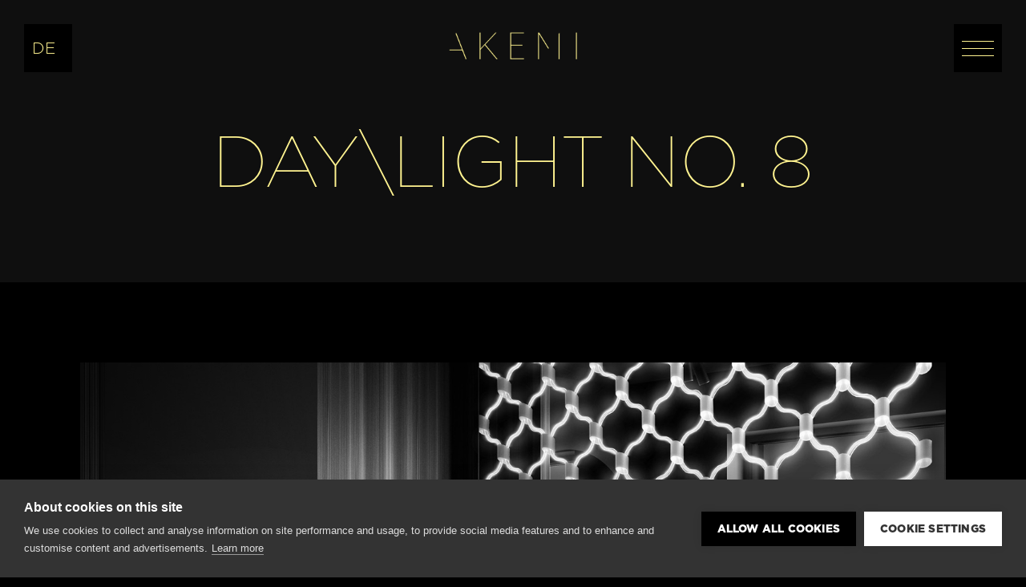

--- FILE ---
content_type: text/html; charset=UTF-8
request_url: https://www.akemi.lighting/de/lightart/day-light-no-8
body_size: 4111
content:
<!DOCTYPE html>
<html lang="de">
    <head>
        <meta charset="utf-8">
        <meta http-equiv="X-UA-Compatible" content="IE=edge">
        <meta name="viewport" content="width=device-width, initial-scale=1, user-scalable=no">
        <meta name="mobile-web-app-capable" content="yes">

        <title>DAY\LIGHT No. 8 - Akemi Lighting</title><meta name="robots" content="index,follow"/><link rel="alternate" href="https://akemi.lighting/de/signature-light-objects/day-light-no-8" hreflang="x-default"/><link rel="alternate" href="https://akemi.lighting/de/signature-light-objects/day-light-no-8" hreflang="de"/><link rel="alternate" href="https://akemi.lighting/en/signature-light-objects/day-light-no-8" hreflang="en"/><link rel="canonical" href="https://www.akemi.lighting/de/lightart/day-light-no-8"/>
                        <meta name="revisit-after" content="2 days"/>
            
                        <meta name="language" content="de"/>
                                <meta name="publisher" content="Adrian Sieber"/>
                                <meta name="author" content="Akemi Lighting"/>
                                <meta name="copyright" content="Akemi Lighting"/>
                                <meta name="audience" content="all"/>
                                <meta name="distribution" content="global"/>
                                <meta name="image" content="https://www.akemi.lighting/images/logos/logo-meta.png"/>
            
                        <meta name="DC.Title" content="DAY\LIGHT No. 8"/>
                                <meta name="DC.Publisher" content="Adrian Sieber"/>
                                <meta name="DC.Copyright" content="Akemi Lighting"/>
            
                        <meta name="twitter:card" content="summary"/>
                                <meta name="twitter:url" content="https://www.akemi.lighting/de/lightart/day-light-no-8"/>
                                <meta name="twitter:title" content="DAY\LIGHT No. 8"/>
                                            <meta name="twitter:image" content="https://www.akemi.lighting/images/logos/logo-meta.png"/>
            
                        <meta property="og:site_name" content="Akemi Lighting"/>
                                <meta property="og:url" content="https://www.akemi.lighting/de/lightart/day-light-no-8"/>
                                <meta property="og:title" content="DAY\LIGHT No. 8"/>
                                <meta property="og:image" content="https://www.akemi.lighting/images/logos/logo-meta.png"/>
                                <meta property="og:type" content="website"/>
                                            <meta property="og:locale" content="de"/>
                    
        <link rel="apple-touch-icon" sizes="57x57" href="/images/favicon/apple-icon-57x57.png">
<link rel="apple-touch-icon" sizes="60x60" href="/images/favicon/apple-icon-60x60.png">
<link rel="apple-touch-icon" sizes="72x72" href="/images/favicon/apple-icon-72x72.png">
<link rel="apple-touch-icon" sizes="76x76" href="/images/favicon/apple-icon-76x76.png">
<link rel="apple-touch-icon" sizes="114x114" href="/images/favicon/apple-icon-114x114.png">
<link rel="apple-touch-icon" sizes="120x120" href="/images/favicon/apple-icon-120x120.png">
<link rel="apple-touch-icon" sizes="144x144" href="/images/favicon/apple-icon-144x144.png">
<link rel="apple-touch-icon" sizes="152x152" href="/images/favicon/apple-icon-152x152.png">
<link rel="apple-touch-icon" sizes="180x180" href="/images/favicon/apple-icon-180x180.png">
<link rel="icon" type="image/png" sizes="192x192"  href="/images/favicon/android-icon-192x192.png">
<link rel="icon" type="image/png" sizes="32x32" href="/images/favicon/favicon-32x32.png">
<link rel="icon" type="image/png" sizes="96x96" href="/images/favicon/favicon-96x96.png">
<link rel="icon" type="image/png" sizes="16x16" href="/images/favicon/favicon-16x16.png">
<link rel="manifest" href="/images/favicon/manifest.json">
<meta name="msapplication-TileColor" content="#FFF699">
<meta name="msapplication-TileImage" content="/images/favicon/ms-icon-144x144.png">
<meta name="theme-color" content="#FFF699">
        
        <link rel="stylesheet" href="/build/website/css/main.af7a480915628d11563a.css" />
            </head>
    <body>
                    
    
<nav id="navigation-1"
     class="navigation headroom--top">
    <div class="navigation-menu default-padding inline-container js-navigation-menu">
        <a href="https://www.akemi.lighting/de" class="navigation-logo">
            <img src="/images/logos/logo-wide.png" alt="Akemi Lighting">
        </a>

        <div class="navigation-menu-container inline-middle">
            <ul class="navigation-items">
                                    
                                                                                                                                                        
                    <li class="navigation-item">
                        <a href="https://www.akemi.lighting/de/licht-neu-denken">
                            Licht neu denken
                        </a>
                    </li>
                                    
                                                                                                                                                                                                            
                    <li class="navigation-item is-active">
                        <a href="https://www.akemi.lighting/de/lightart">
                            Lightart
                        </a>
                    </li>
                                    
                                                                                                                                                        
                    <li class="navigation-item">
                        <a href="https://www.akemi.lighting/de/suntec">
                            Suntec
                        </a>
                    </li>
                                    
                                                                                                                                                        
                    <li class="navigation-item">
                        <a href="https://www.akemi.lighting/de/ueber-uns">
                            über uns
                        </a>
                    </li>
                            </ul>

            <ul class="navigation-items-small">
                                    
                                                                                                                                                        
                    <li class="navigation-item-small">
                        <a href="https://www.akemi.lighting/de/impressum">
                            Impressum
                        </a>
                    </li>
                                    
                                                                                                                                                        
                    <li class="navigation-item-small">
                        <a href="https://www.akemi.lighting/de/datenschutzerklaerung">
                            Datenschutzerklärung
                        </a>
                    </li>
                                    
                                                                                                                                                        
                    <li class="navigation-item-small">
                        <a href="https://www.akemi.lighting/de/kontakt">
                            Kontakt
                        </a>
                    </li>
                            </ul>
        </div>
                    <div class="side-info side-info--left">
            <span>navigation</span>
        </div>
    
            <div class="side-info side-info--right">
            <span>DAY\LIGHT No. 8</span>
        </div>
    
        <div class="inline-middle navigation-menu-vertical-center"></div>
    </div>

    <a href="https://www.akemi.lighting/de" class="navigation-logo navigation-logo-normal">
        <img src="/images/logos/logo-wide.png" alt="Akemi Lighting">
    </a>

    <a href="https://www.akemi.lighting/de" class="navigation-logo navigation-logo-dark">
        <img src="/images/logos/logo-wide-dark.png" alt="Akemi Lighting">
    </a>

    <button class="navigation-toggle js-navigation-toggle">
                    <div class="navigation-toggle-stripe"></div>
                    <div class="navigation-toggle-stripe"></div>
                    <div class="navigation-toggle-stripe"></div>
            </button>
</nav>

<div class="navigation-language-chooser inline-container">
    <div class="navigation-language-chooser-current inline-middle">
        <select onchange="window.location.href = this.value;"
                class="caps">
            <option disabled selected="selected">de</option>

                                                                            <option value="https://akemi.lighting/en/signature-light-objects/day-light-no-8">
                        en
                    </option>
                                    </select>
    </div>
</div>
        
        <main class="content">
                    
    <header class="default-header inline-container default-padding">
                        <div class="inline-middle default-header-inner">
                    <div class="default-max-width-text centered text-centered">
                        <h1 class="default-header-title caps">DAY\LIGHT No. 8</h1>
                    </div>
                </div>

                <div class="inline-middle default-header-vertical-center"></div>
            </header>

    
        <div id="slider-1"
         class="gallery default-padding default-spacing is-first-block">
        
        <div class="gallery-inner default-max-width-medium centered">
            
            
            <div id="popups-1">
                <div class="gallery-items js-gallery-slider js-popup-images">
                                            <div class="gallery-item">
                            <div class="gallery-item-image">
                                <a href="/media/28/download/logoplazierung_variante3.jpg?v=1"
                                   title="logoplazierung_variante3">
                                    <img src="/uploads/media/1440x810/08/28-logoplazierung_variante3.jpg?v=1-0" alt="logoplazierung_variante3">
                                </a>

                                <div class="gallery-arrows-container gallery-arrows-container--desktop">
                                    <div class="gallery-arrow-right js-next-slide">
                                        <div class="gallery-dots gallery-dots--current js-gallery-dots-current">1</div>

                                        <div class="chevron inline-container">
                                            <div class="chevron-stripe inline-top"></div>
                                            <div class="chevron-stripe inline-top"></div>
                                        </div>

                                        <div class="gallery-dots gallery-dots--max">1</div>
                                    </div>

                                    <div class="gallery-arrow-left js-prev-slide">
                                        <div class="chevron inline-container">
                                            <div class="chevron-stripe inline-top"></div>
                                            <div class="chevron-stripe inline-top"></div>
                                        </div>
                                    </div>
                                </div>
                            </div>

                                                    </div>
                                    </div>
            </div>
        </div>
    </div>
    <div id="popups-2" class="text-image default-spacing default-padding">
    
    <div class="default-max-width-medium centered default-max-width-text">
        
                            
        <div class="text-image-content text-image-content--right inline-container">
                            <div class="text-image-text text-image-text--no-image inline-top">
                    
                                            <div class="headline-tags text-image-description default-text table-styling">
                            <p>Die Installation <strong>DAY</strong>\LIGHT No. 8 formt sich aus Quarzglasstäben, die durch satinierte Kupfermanschetten zusammengehalten werden und ihr Licht direkt in den Raum abgeben.&nbsp;</p><p>Die wellenförmig gebogenen Glasstäbe von <strong>DAY</strong>\LIGHT No. 8 bilden einen Paravent, um den Raum zu kompartimieren, ohne die Sicht zu nehmen.&nbsp;</p><p>Es entsteht ein Spiel aus Transluzenz und Leichtigkeit. Sowohl die Glasstäbe als auch die satinierten Kupfermanschetten wirken optisch weich und sind auch haptisch sehr ansprechend, zumal auch in sich beweglich.</p><p>&nbsp;</p><h3>Bewegliche Lichtwellen</h3><p>Dadurch, dass die gebogenen Quarzglasstäbe als Seitenlichtleiter fungieren, entsteht eine homogene Lichtabgabe, ohne zu blenden. Die Atmosphäre, die im Raum entsteht, ist sanft und angenehm.</p><p>&nbsp;</p><h3>Raumgestaltung mit DAY\LIGHT No. 8</h3><p>Als Paravent ist <strong>DAY</strong>\LIGHT No. 8 beweglich, ebenso lässt es sich aber auch auf einer Bodenplatte montieren oder vor eine Wand setzen.&nbsp;</p><p>Dadurch können private Räume gut kompartimiert werden oder auch Empfangsbereiche und Lounges in der Hotellerie, in Restaurants oder in Shops, um immer wieder neue Raumsituationen zu kreieren.&nbsp;</p><p>Dies erfolgt auf sanfte Art und ohne die Sicht innerhalb des Gesamtraums zu verdecken.</p><p>&nbsp;</p>
                        </div>
                    
                                    </div>
            
                    </div>
    </div>
</div>
        </main>

                    
    <footer class="default-padding bg-yellow footer">
                    <div class="side-info side-info--left">
            <span>Infos</span>
        </div>
    
            <div class="side-info side-info--right">
            <span>Akemi</span>
        </div>
    
        <div class="default-max-width-medium centered footer-inner">
            <div class="footer-column">
                                    <div class="footer-column-headline headline-three">
                        Kontakt
                    </div>
                
                                    <div class="footer-column-description">
                        <p>Akemi – Rethinking Light GmbH<br><br>Marxergasse 52/23<br>1030 Wien<br>Tel: +43 699 10021206<br><br><a href="mailto:office@akemi.lighting">office@akemi.lighting</a></p><p>FN 530034m Handelsgericht Wien<br>ATU 75 44 34 05<br>Mitglied der Wirtschaftskammer Wien</p>
                    </div>
                            </div>

            <div class="footer-column">

                <ul class="footer-column-list">
                                            <li>
                            <a href="https://www.akemi.lighting/de/impressum">
                                Impressum
                            </a>
                        </li>
                                            <li>
                            <a href="https://www.akemi.lighting/de/datenschutzerklaerung">
                                Datenschutzerklärung
                            </a>
                        </li>
                                            <li>
                            <a href="https://www.akemi.lighting/de/kontakt">
                                Kontakt
                            </a>
                        </li>
                    
                    <li>
                        <a href="javascript:void 0"
                           onclick="window.cookiehub.openSettings()">Cookie Einstellungen</a>
                    </li>

                    <li class="footer-column-logos">
                        <a href="https://www.wirtschaftsagentur.at/">
                            <div>
                                                                    Gefördert durch die Wirtschaftsagentur Wien. Ein Fonds der Stadt Wien.
                                                            </div>

                            <img src="/images/logos/footer-vienna.gif" alt="Wirtschaftsagentur Wien">
                        </a>

                        <a href="https://www.ffg.at">
                            <div>
                                                                    Gefördert durch die FFG.
                                                            </div>

                            <img src="/images/logos/footer-ffg.png" alt="Wirtschaftsagentur Wien">
                        </a>

                        <a href="https://www.photonics-austria.at">
                            <div>
                                                                    Mitglied von Photonis Austria.
                                                            </div>

                            <img src="/images/logos/footer-photonics.png" alt="Wirtschaftsagentur Wien">
                        </a>
                    </li>
                </ul>
            </div>
        </div>
    </footer>
        
                    <script src="/modernizr.min.js?v=1.0.4" async></script>
            <script src="/build/website/js/main.af7a480915628d11563a.js"></script>
            <script>
                web.startComponents([{"name":"navigation","id":"navigation-1","options":{}},{"name":"slider","id":"slider-1","options":{"type":"gallery"}},{"name":"popups","id":"popups-1","options":{}},{"name":"popups","id":"popups-2","options":{}}]);
            </script>
            <script type="text/javascript">
var cpm = {};
(function(h,u,b){
var d=h.getElementsByTagName("script")[0],e=h.createElement("script");
e.async=true;e.src='https://cookiehub.net/c2/13d1654e.js';
e.onload=function(){u.cookiehub.load(b);}
d.parentNode.insertBefore(e,d);
})(document,window,cpm);
</script></body>
</html>


--- FILE ---
content_type: text/css
request_url: https://www.akemi.lighting/build/website/css/main.af7a480915628d11563a.css
body_size: 92851
content:
a,abbr,acronym,address,applet,article,aside,audio,b,big,blockquote,body,canvas,caption,center,cite,code,dd,del,details,dfn,div,dl,dt,em,embed,fieldset,figcaption,figure,footer,form,h1,h2,h3,h4,h5,h6,header,hgroup,html,i,iframe,img,ins,kbd,label,legend,li,main,mark,menu,nav,object,ol,output,p,pre,q,ruby,s,samp,section,small,span,strike,strong,sub,summary,sup,table,tbody,td,tfoot,th,thead,time,tr,tt,u,ul,var,video{margin:0;padding:0;border:0;font-size:100%;font:inherit;vertical-align:baseline}article,aside,details,figcaption,figure,footer,header,hgroup,main,menu,nav,section{display:block}[hidden]{display:none}body{line-height:1}menu,ol,ul{list-style:none}blockquote,q{quotes:none}blockquote:after,blockquote:before,q:after,q:before{content:"";content:none}table{border-collapse:collapse;border-spacing:0}.slick-slider{-webkit-box-sizing:border-box;box-sizing:border-box;-webkit-touch-callout:none;-webkit-user-select:none;-moz-user-select:none;-ms-user-select:none;user-select:none;-ms-touch-action:pan-y;touch-action:pan-y;-webkit-tap-highlight-color:transparent}.slick-list,.slick-slider{position:relative;display:block}.slick-list{overflow:hidden;margin:0;padding:0}.slick-list:focus{outline:none}.slick-list.dragging{cursor:pointer;cursor:hand}.slick-slider .slick-list,.slick-slider .slick-track{-webkit-transform:translateZ(0);transform:translateZ(0)}.slick-track{position:relative;left:0;top:0;display:block;margin-left:auto;margin-right:auto}.slick-track:after,.slick-track:before{content:"";display:table}.slick-track:after{clear:both}.slick-loading .slick-track{visibility:hidden}.slick-slide{float:left;height:100%;min-height:1px;display:none}[dir=rtl] .slick-slide{float:right}.slick-slide img{display:block}.slick-slide.slick-loading img{display:none}.slick-slide.dragging img{pointer-events:none}.slick-initialized .slick-slide{display:block}.slick-loading .slick-slide{visibility:hidden}.slick-vertical .slick-slide{display:block;height:auto;border:1px solid transparent}.slick-arrow.slick-hidden{display:none}.selectric-wrapper{position:relative;cursor:pointer}.selectric-responsive{width:100%}.selectric{border:1px solid #ddd;border-radius:0;background:#f8f8f8;position:relative;overflow:hidden}.selectric .label{display:block;white-space:nowrap;overflow:hidden;text-overflow:ellipsis;margin:0 38px 0 10px;font-size:12px;line-height:38px;color:#444;height:38px;-webkit-user-select:none;-moz-user-select:none;-ms-user-select:none;user-select:none}.form .form-item .selectric button[type=submit],.selectric .button,.selectric .form .form-item button[type=submit]{display:block;position:absolute;right:0;top:0;width:38px;height:38px;line-height:38px;background-color:#f8f8f8;color:#bbb;text-align:center;font:0/0 a;*font:20px/38px Lucida Sans Unicode,Arial Unicode MS,Arial}.form .form-item .selectric button[type=submit]:after,.selectric .button:after,.selectric .form .form-item button[type=submit]:after{content:" ";position:absolute;top:0;right:0;bottom:0;left:0;margin:auto;width:0;height:0;border:4px solid transparent;border-top-color:#bbb;border-bottom:none}.selectric-focus .selectric{border-color:#aaa}.selectric-hover .selectric{border-color:#c4c4c4}.form .form-item .selectric-hover .selectric button[type=submit],.selectric-hover .selectric .button,.selectric-hover .selectric .form .form-item button[type=submit]{color:#a2a2a2}.form .form-item .selectric-hover .selectric button[type=submit]:after,.selectric-hover .selectric .button:after,.selectric-hover .selectric .form .form-item button[type=submit]:after{border-top-color:#a2a2a2}.selectric-open{z-index:9999}.selectric-open .selectric{border-color:#c4c4c4}.selectric-open .selectric-items{display:block}.selectric-disabled{filter:alpha(opacity=50);opacity:.5;cursor:default;-webkit-user-select:none;-moz-user-select:none;-ms-user-select:none;user-select:none}.selectric-hide-select{position:relative;overflow:hidden;width:0;height:0}.selectric-hide-select select{position:absolute;left:-100%}.selectric-hide-select.selectric-is-native{position:absolute;width:100%;height:100%;z-index:10}.selectric-hide-select.selectric-is-native select{position:absolute;top:0;left:0;right:0;height:100%;width:100%;border:none;z-index:1;-webkit-box-sizing:border-box;box-sizing:border-box;opacity:0}.selectric-input{position:absolute!important;top:0!important;left:0!important;overflow:hidden!important;clip:rect(0,0,0,0)!important;margin:0!important;padding:0!important;width:1px!important;height:1px!important;outline:none!important;border:none!important;*font:0/0 a!important;background:none!important}.selectric-temp-show{position:absolute!important;visibility:hidden!important;display:block!important}.selectric-items{display:none;position:absolute;top:100%;left:0;background:#f8f8f8;border:1px solid #c4c4c4;z-index:-1;-webkit-box-shadow:0 0 10px -6px;box-shadow:0 0 10px -6px}.selectric-items .selectric-scroll{height:100%;overflow:auto}.selectric-above .selectric-items{top:auto;bottom:100%}.selectric-items li,.selectric-items ul{list-style:none;padding:0;margin:0;font-size:12px;line-height:20px;min-height:20px}.selectric-items li{display:block;padding:10px;color:#666;cursor:pointer}.selectric-items li.selected{background:#e0e0e0;color:#444}.selectric-items li.highlighted{background:#d0d0d0;color:#444}.selectric-items li:hover{background:#d5d5d5;color:#444}.selectric-items .disabled{filter:alpha(opacity=50);opacity:.5;cursor:default!important;background:none!important;color:#666!important}.selectric-items .disabled,.selectric-items .selectric-group .selectric-group-label{-webkit-user-select:none;-moz-user-select:none;-ms-user-select:none;user-select:none}.selectric-items .selectric-group .selectric-group-label{font-weight:700;padding-left:10px;cursor:default;background:none;color:#444}.selectric-items .selectric-group.disabled li{filter:alpha(opacity=100);opacity:1}.selectric-items .selectric-group li{padding-left:25px}.grid{list-style:none;padding:0;margin:0 0 0 -24px}.grid__item{display:inline-block;padding-left:24px;vertical-align:top;width:100%;-webkit-box-sizing:border-box;box-sizing:border-box}.grid--rev{direction:rtl;text-align:left}.grid--rev>.grid__item{direction:ltr;text-align:left}.grid--full{margin-left:0}.grid--full>.grid__item{padding-left:0}.grid--right{text-align:right}.grid--right>.grid__item{text-align:left}.grid--center{text-align:center}.grid--center>.grid__item{text-align:left}.grid--middle>.grid__item{vertical-align:middle}.grid--bottom>.grid__item{vertical-align:bottom}.grid--narrow{margin-left:-12px}.grid--narrow>.grid__item{padding-left:12px}.grid--wide{margin-left:-48px}.grid--wide>.grid__item{padding-left:48px}.one-whole{width:100%}.five-tenths,.four-eighths,.one-half,.six-twelfths,.three-sixths,.two-quarters{width:50%}.four-twelfths,.one-third,.two-sixths{width:33.333%}.eight-twelfths,.four-sixths,.two-thirds{width:66.666%}.one-quarter,.three-twelfths,.two-eighths{width:25%}.nine-twelfths,.six-eighths,.three-quarters{width:75%}.one-fifth,.two-tenths{width:20%}.four-tenths,.two-fifths{width:40%}.six-tenths,.three-fifths{width:60%}.eight-tenths,.four-fifths{width:80%}.one-sixth,.two-twelfths{width:16.666%}.five-sixths,.ten-twelfths{width:83.333%}.one-eighth{width:12.5%}.three-eighths{width:37.5%}.five-eighths{width:62.5%}.seven-eighths{width:87.5%}.one-tenth{width:10%}.three-tenths{width:30%}.seven-tenths{width:70%}.nine-tenths{width:90%}.one-twelfth{width:8.333%}.five-twelfths{width:41.666%}.seven-twelfths{width:58.333%}.eleven-twelfths{width:91.666%}@media only screen and (max-width:480px){.palm--one-whole{width:100%}.palm--five-tenths,.palm--four-eighths,.palm--one-half,.palm--six-twelfths,.palm--three-sixths,.palm--two-quarters{width:50%}.palm--four-twelfths,.palm--one-third,.palm--two-sixths{width:33.333%}.palm--eight-twelfths,.palm--four-sixths,.palm--two-thirds{width:66.666%}.palm--one-quarter,.palm--three-twelfths,.palm--two-eighths{width:25%}.palm--nine-twelfths,.palm--six-eighths,.palm--three-quarters{width:75%}.palm--one-fifth,.palm--two-tenths{width:20%}.palm--four-tenths,.palm--two-fifths{width:40%}.palm--six-tenths,.palm--three-fifths{width:60%}.palm--eight-tenths,.palm--four-fifths{width:80%}.palm--one-sixth,.palm--two-twelfths{width:16.666%}.palm--five-sixths,.palm--ten-twelfths{width:83.333%}.palm--one-eighth{width:12.5%}.palm--three-eighths{width:37.5%}.palm--five-eighths{width:62.5%}.palm--seven-eighths{width:87.5%}.palm--one-tenth{width:10%}.palm--three-tenths{width:30%}.palm--seven-tenths{width:70%}.palm--nine-tenths{width:90%}.palm--one-twelfth{width:8.333%}.palm--five-twelfths{width:41.666%}.palm--seven-twelfths{width:58.333%}.palm--eleven-twelfths{width:91.666%}}@media only screen and (min-width:481px) and (max-width:1023px){.lap--one-whole{width:100%}.lap--five-tenths,.lap--four-eighths,.lap--one-half,.lap--six-twelfths,.lap--three-sixths,.lap--two-quarters{width:50%}.lap--four-twelfths,.lap--one-third,.lap--two-sixths{width:33.333%}.lap--eight-twelfths,.lap--four-sixths,.lap--two-thirds{width:66.666%}.lap--one-quarter,.lap--three-twelfths,.lap--two-eighths{width:25%}.lap--nine-twelfths,.lap--six-eighths,.lap--three-quarters{width:75%}.lap--one-fifth,.lap--two-tenths{width:20%}.lap--four-tenths,.lap--two-fifths{width:40%}.lap--six-tenths,.lap--three-fifths{width:60%}.lap--eight-tenths,.lap--four-fifths{width:80%}.lap--one-sixth,.lap--two-twelfths{width:16.666%}.lap--five-sixths,.lap--ten-twelfths{width:83.333%}.lap--one-eighth{width:12.5%}.lap--three-eighths{width:37.5%}.lap--five-eighths{width:62.5%}.lap--seven-eighths{width:87.5%}.lap--one-tenth{width:10%}.lap--three-tenths{width:30%}.lap--seven-tenths{width:70%}.lap--nine-tenths{width:90%}.lap--one-twelfth{width:8.333%}.lap--five-twelfths{width:41.666%}.lap--seven-twelfths{width:58.333%}.lap--eleven-twelfths{width:91.666%}}@media only screen and (max-width:1023px){.portable--one-whole{width:100%}.portable--five-tenths,.portable--four-eighths,.portable--one-half,.portable--six-twelfths,.portable--three-sixths,.portable--two-quarters{width:50%}.portable--four-twelfths,.portable--one-third,.portable--two-sixths{width:33.333%}.portable--eight-twelfths,.portable--four-sixths,.portable--two-thirds{width:66.666%}.portable--one-quarter,.portable--three-twelfths,.portable--two-eighths{width:25%}.portable--nine-twelfths,.portable--six-eighths,.portable--three-quarters{width:75%}.portable--one-fifth,.portable--two-tenths{width:20%}.portable--four-tenths,.portable--two-fifths{width:40%}.portable--six-tenths,.portable--three-fifths{width:60%}.portable--eight-tenths,.portable--four-fifths{width:80%}.portable--one-sixth,.portable--two-twelfths{width:16.666%}.portable--five-sixths,.portable--ten-twelfths{width:83.333%}.portable--one-eighth{width:12.5%}.portable--three-eighths{width:37.5%}.portable--five-eighths{width:62.5%}.portable--seven-eighths{width:87.5%}.portable--one-tenth{width:10%}.portable--three-tenths{width:30%}.portable--seven-tenths{width:70%}.portable--nine-tenths{width:90%}.portable--one-twelfth{width:8.333%}.portable--five-twelfths{width:41.666%}.portable--seven-twelfths{width:58.333%}.portable--eleven-twelfths{width:91.666%}}@media only screen and (min-width:1024px){.desk--one-whole{width:100%}.desk--five-tenths,.desk--four-eighths,.desk--one-half,.desk--six-twelfths,.desk--three-sixths,.desk--two-quarters{width:50%}.desk--four-twelfths,.desk--one-third,.desk--two-sixths{width:33.333%}.desk--eight-twelfths,.desk--four-sixths,.desk--two-thirds{width:66.666%}.desk--one-quarter,.desk--three-twelfths,.desk--two-eighths{width:25%}.desk--nine-twelfths,.desk--six-eighths,.desk--three-quarters{width:75%}.desk--one-fifth,.desk--two-tenths{width:20%}.desk--four-tenths,.desk--two-fifths{width:40%}.desk--six-tenths,.desk--three-fifths{width:60%}.desk--eight-tenths,.desk--four-fifths{width:80%}.desk--one-sixth,.desk--two-twelfths{width:16.666%}.desk--five-sixths,.desk--ten-twelfths{width:83.333%}.desk--one-eighth{width:12.5%}.desk--three-eighths{width:37.5%}.desk--five-eighths{width:62.5%}.desk--seven-eighths{width:87.5%}.desk--one-tenth{width:10%}.desk--three-tenths{width:30%}.desk--seven-tenths{width:70%}.desk--nine-tenths{width:90%}.desk--one-twelfth{width:8.333%}.desk--five-twelfths{width:41.666%}.desk--seven-twelfths{width:58.333%}.desk--eleven-twelfths{width:91.666%}}.mfp-bg{z-index:1042;overflow:hidden;background:#0b0b0b;opacity:.8}.mfp-bg,.mfp-wrap{top:0;left:0;width:100%;height:100%;position:fixed}.mfp-wrap{z-index:1043;outline:none!important;-webkit-backface-visibility:hidden}.mfp-container{text-align:center;position:absolute;width:100%;height:100%;left:0;top:0;padding:0 8px;-webkit-box-sizing:border-box;box-sizing:border-box}.mfp-container:before{content:"";display:inline-block;height:100%;vertical-align:middle}.mfp-align-top .mfp-container:before{display:none}.mfp-content{position:relative;display:inline-block;vertical-align:middle;text-align:left;z-index:1045}.mfp-ajax-holder .mfp-content,.mfp-inline-holder .mfp-content{width:100%;cursor:auto}.mfp-ajax-cur{cursor:progress}.mfp-zoom-out-cur,.mfp-zoom-out-cur .mfp-image-holder .mfp-close{cursor:-webkit-zoom-out;cursor:zoom-out}.mfp-zoom{cursor:pointer;cursor:-webkit-zoom-in;cursor:zoom-in}.mfp-auto-cursor .mfp-content{cursor:auto}.mfp-arrow,.mfp-close,.mfp-counter,.mfp-preloader{-webkit-user-select:none;-moz-user-select:none;-ms-user-select:none;user-select:none}.mfp-loading.mfp-figure{display:none}.mfp-hide{display:none!important}.mfp-preloader{color:#ccc;position:absolute;top:50%;width:auto;text-align:center;margin-top:-.8em;left:8px;right:8px;z-index:1044}.mfp-preloader a{color:#ccc}.mfp-preloader a:hover{color:#fff}.mfp-s-error .mfp-content,.mfp-s-ready .mfp-preloader{display:none}button.mfp-arrow,button.mfp-close{overflow:visible;cursor:pointer;background:transparent;border:0;-webkit-appearance:none;display:block;outline:none;padding:0;z-index:1046;-webkit-box-shadow:none;box-shadow:none;-ms-touch-action:manipulation;touch-action:manipulation}button::-moz-focus-inner{padding:0;border:0}.mfp-close{width:44px;height:44px;line-height:44px;position:absolute;right:0;top:0;text-decoration:none;text-align:center;opacity:.65;padding:0 0 18px 10px;color:#fff;font-style:normal;font-size:28px;font-family:Arial,Baskerville,monospace}.mfp-close:focus,.mfp-close:hover{opacity:1}.mfp-close:active{top:1px}.mfp-close-btn-in .mfp-close{color:#333}.mfp-iframe-holder .mfp-close,.mfp-image-holder .mfp-close{color:#fff;right:-6px;text-align:right;padding-right:6px;width:100%}.mfp-counter{position:absolute;top:0;right:0;color:#ccc;font-size:12px;line-height:18px;white-space:nowrap}.mfp-arrow{position:absolute;opacity:.65;top:50%;margin:-55px 0 0;padding:0;width:90px;height:110px;-webkit-tap-highlight-color:rgba(0,0,0,0)}.mfp-arrow:active{margin-top:-54px}.mfp-arrow:focus,.mfp-arrow:hover{opacity:1}.mfp-arrow:after,.mfp-arrow:before{content:"";display:block;width:0;height:0;position:absolute;left:0;top:0;margin-top:35px;margin-left:35px;border:inset transparent}.mfp-arrow:after{border-top-width:13px;border-bottom-width:13px;top:8px}.mfp-arrow:before{border-top-width:21px;border-bottom-width:21px;opacity:.7}.mfp-arrow-left{left:0}.mfp-arrow-left:after{border-right:17px solid #fff;margin-left:31px}.mfp-arrow-left:before{margin-left:25px;border-right:27px solid #3f3f3f}.mfp-arrow-right{right:0}.mfp-arrow-right:after{border-left:17px solid #fff;margin-left:39px}.mfp-arrow-right:before{border-left:27px solid #3f3f3f}.mfp-iframe-holder{padding-top:40px;padding-bottom:40px}.mfp-iframe-holder .mfp-content{line-height:0;width:100%;max-width:900px}.mfp-iframe-holder .mfp-close{top:-40px}.mfp-iframe-scaler{width:100%;height:0;overflow:hidden;padding-top:56.25%}.mfp-iframe-scaler iframe{position:absolute;display:block;top:0;left:0;width:100%;height:100%;-webkit-box-shadow:0 0 8px rgba(0,0,0,.6);box-shadow:0 0 8px rgba(0,0,0,.6);background:#000}img.mfp-img{width:auto;max-width:100%;height:auto;display:block;-webkit-box-sizing:border-box;box-sizing:border-box;padding:40px 0;margin:0 auto}.mfp-figure,img.mfp-img{line-height:0}.mfp-figure:after{content:"";position:absolute;left:0;top:40px;bottom:40px;display:block;right:0;width:auto;height:auto;z-index:-1;-webkit-box-shadow:0 0 8px rgba(0,0,0,.6);box-shadow:0 0 8px rgba(0,0,0,.6);background:#444}.mfp-figure small{color:#bdbdbd;display:block;font-size:12px;line-height:14px}.mfp-figure figure{margin:0}.mfp-bottom-bar{margin-top:-36px;position:absolute;top:100%;left:0;width:100%;cursor:auto}.mfp-title{text-align:left;line-height:18px;color:#f3f3f3;word-wrap:break-word;padding-right:36px}.mfp-image-holder .mfp-content{max-width:100%}.mfp-gallery .mfp-image-holder .mfp-figure{cursor:pointer}@media screen and (max-height:300px),screen and (max-width:800px) and (orientation:landscape){.mfp-img-mobile .mfp-image-holder{padding-left:0;padding-right:0}.mfp-img-mobile img.mfp-img{padding:0}.mfp-img-mobile .mfp-figure:after{top:0;bottom:0}.mfp-img-mobile .mfp-figure small{display:inline;margin-left:5px}.mfp-img-mobile .mfp-bottom-bar{background:rgba(0,0,0,.6);bottom:0;margin:0;top:auto;padding:3px 5px;position:fixed;-webkit-box-sizing:border-box;box-sizing:border-box}.mfp-img-mobile .mfp-bottom-bar:empty{padding:0}.mfp-img-mobile .mfp-counter{right:5px;top:3px}.mfp-img-mobile .mfp-close{top:0;right:0;width:35px;height:35px;line-height:35px;background:rgba(0,0,0,.6);position:fixed;text-align:center;padding:0}}@media (max-width:900px){.mfp-arrow{-webkit-transform:scale(.75);transform:scale(.75)}.mfp-arrow-left{-webkit-transform-origin:0;transform-origin:0}.mfp-arrow-right{-webkit-transform-origin:100%;transform-origin:100%}.mfp-container{padding-left:6px;padding-right:6px}}@font-face{font-family:Gotham;src:url(/fonts/Gotham/Gotham-Light.otf);font-weight:400;font-style:normal}@font-face{font-family:Gotham;src:url(/fonts/Gotham/Gotham-Thin.otf);font-weight:300;font-style:normal}@font-face{font-family:Gotham;src:url(/fonts/Gotham/Gotham-Medium.otf);font-weight:500;font-style:normal}@font-face{font-family:Gotham;src:url(/fonts/Gotham/Gotham-Black.otf);font-weight:700;font-style:normal}@font-face{font-family:Minion;src:url(/fonts/Minion/MinionPro-Regular.otf);font-weight:500;font-style:normal}@font-face{font-family:SwissBT;src:url(/fonts/Swiss/SwissBTMed.otf);font-weight:500;font-style:normal}@font-face{font-family:SwissBT;src:url(/fonts/Swiss/SwissBTBol.otf);font-weight:700;font-style:normal}@font-face{font-family:Swiss721BT;src:url(/fonts/Swiss/Swiss721BT-Medium.otf);font-weight:500;font-style:normal}@font-face{font-family:Swiss721BT;src:url(/fonts/Swiss/Swiss721BT-Bold.otf);font-weight:700;font-style:normal}@font-face{font-family:icomoon;src:url(/fonts/icomoon/fonts/icomoon.eot?yhohkq);src:url(/fonts/icomoon/fonts/icomoon.eot?yhohkq#iefix) format("embedded-opentype"),url(/fonts/icomoon/fonts/icomoon.ttf?yhohkq) format("truetype"),url(/fonts/icomoon/fonts/icomoon.woff?yhohkq) format("woff"),url(/fonts/icomoon/fonts/icomoon.svg?yhohkq#icomoon) format("svg");font-weight:500;font-style:normal;font-display:block}[class*=" icon-"],[class^=icon-]{font-family:icomoon,sans-serif!important;speak:none;font-style:normal;font-weight:500;font-variant:normal;text-transform:none;line-height:1;-webkit-font-smoothing:antialiased;-moz-osx-font-smoothing:grayscale}.icon-hohe:before{content:"\ea1a"}.icon-breite:before{content:"\ea1b"}.icon-activity:before{content:"\e900"}.icon-airplay:before{content:"\e901"}.icon-alert-circle:before{content:"\e902"}.icon-alert-octagon:before{content:"\e903"}.icon-alert-triangle:before{content:"\e904"}.icon-align-center:before{content:"\e905"}.icon-align-justify:before{content:"\e906"}.icon-align-left:before{content:"\e907"}.icon-align-right:before{content:"\e908"}.icon-anchor:before{content:"\e909"}.icon-aperture:before{content:"\e90a"}.icon-archive:before{content:"\e90b"}.icon-arrow-down-circle:before{content:"\e90c"}.icon-arrow-down-left:before{content:"\e90d"}.icon-arrow-down-right:before{content:"\e90e"}.icon-arrow-down:before,.ui-datepicker .ui-datepicker-next:before,.ui-datepicker .ui-datepicker-prev:before{content:"\e90f"}.icon-arrow-left-circle:before{content:"\e910"}.icon-arrow-left:before{content:"\e911"}.icon-arrow-right-circle:before{content:"\e912"}.icon-arrow-right:before{content:"\e913"}.icon-arrow-up-circle:before{content:"\e914"}.icon-arrow-up-left:before{content:"\e915"}.icon-arrow-up-right:before{content:"\e916"}.icon-arrow-up:before{content:"\e917"}.icon-at-sign:before{content:"\e918"}.icon-award:before{content:"\e919"}.icon-bar-chart-2:before{content:"\e91a"}.icon-bar-chart:before{content:"\e91b"}.icon-battery-charging:before{content:"\e91c"}.icon-battery:before{content:"\e91d"}.icon-bell-off:before{content:"\e91e"}.icon-bell:before{content:"\e91f"}.icon-bluetooth:before{content:"\e920"}.icon-bold:before{content:"\e921"}.icon-book-open:before{content:"\e922"}.icon-book:before{content:"\e923"}.icon-bookmark:before{content:"\e924"}.icon-box:before{content:"\e925"}.icon-briefcase:before{content:"\e926"}.form .form-item .form-item-datepicker-input-container:before,.icon-calendar:before{content:"\e927"}.icon-camera-off:before{content:"\e928"}.icon-camera:before{content:"\e929"}.icon-cast:before{content:"\e92a"}.icon-check-circle:before{content:"\e92b"}.icon-check-square:before{content:"\e92c"}.form .form-item input[type=checkbox]+label:after,.form .form-item input[type=radio]+label:after,.icon-check:before{content:"\e92d"}.default-select:after,.icon-chevron-down:before{content:"\e92e"}.icon-chevron-left:before{content:"\e92f"}.icon-chevron-right:before{content:"\e930"}.icon-chevron-up:before{content:"\e931"}.icon-chevrons-down:before{content:"\e932"}.icon-chevrons-left:before{content:"\e933"}.icon-chevrons-right:before{content:"\e934"}.icon-chevrons-up:before{content:"\e935"}.icon-chrome:before{content:"\e936"}.icon-circle:before{content:"\e937"}.icon-clipboard:before{content:"\e938"}.icon-clock:before{content:"\e939"}.icon-cloud-drizzle:before{content:"\e93a"}.icon-cloud-lightning:before{content:"\e93b"}.icon-cloud-off:before{content:"\e93c"}.icon-cloud-rain:before{content:"\e93d"}.icon-cloud-snow:before{content:"\e93e"}.icon-cloud:before{content:"\e93f"}.icon-code:before{content:"\e940"}.icon-codepen:before{content:"\e941"}.icon-codesandbox:before{content:"\e942"}.icon-coffee:before{content:"\e943"}.icon-columns:before{content:"\e944"}.icon-command:before{content:"\e945"}.icon-compass:before{content:"\e946"}.icon-copy:before{content:"\e947"}.icon-corner-down-left:before{content:"\e948"}.icon-corner-down-right:before{content:"\e949"}.icon-corner-left-down:before{content:"\e94a"}.icon-corner-left-up:before{content:"\e94b"}.icon-corner-right-down:before{content:"\e94c"}.icon-corner-right-up:before{content:"\e94d"}.icon-corner-up-left:before{content:"\e94e"}.icon-corner-up-right:before{content:"\e94f"}.icon-cpu:before{content:"\e950"}.icon-credit-card:before{content:"\e951"}.icon-crop:before{content:"\e952"}.icon-crosshair:before{content:"\e953"}.icon-database:before{content:"\e954"}.icon-delete:before{content:"\e955"}.icon-disc:before{content:"\e956"}.icon-dollar-sign:before{content:"\e957"}.icon-download-cloud:before{content:"\e958"}.icon-download:before{content:"\e959"}.icon-droplet:before{content:"\e95a"}.icon-edit-2:before{content:"\e95b"}.icon-edit-3:before{content:"\e95c"}.icon-edit:before{content:"\e95d"}.icon-external-link:before{content:"\e95e"}.icon-eye-off:before{content:"\e95f"}.icon-eye:before{content:"\e960"}.icon-facebook:before{content:"\e961"}.icon-fast-forward:before{content:"\e962"}.icon-feather:before{content:"\e963"}.icon-figma:before{content:"\e964"}.icon-file-minus:before{content:"\e965"}.icon-file-plus:before{content:"\e966"}.icon-file-text:before{content:"\e967"}.icon-file:before{content:"\e968"}.icon-film:before{content:"\e969"}.icon-filter:before{content:"\e96a"}.icon-flag:before{content:"\e96b"}.icon-folder-minus:before{content:"\e96c"}.icon-folder-plus:before{content:"\e96d"}.icon-folder:before{content:"\e96e"}.icon-framer:before{content:"\e96f"}.icon-frown:before{content:"\e970"}.icon-gift:before{content:"\e971"}.icon-git-branch:before{content:"\e972"}.icon-git-commit:before{content:"\e973"}.icon-git-merge:before{content:"\e974"}.icon-git-pull-request:before{content:"\e975"}.icon-github:before{content:"\e976"}.icon-gitlab:before{content:"\e977"}.icon-globe:before{content:"\e978"}.icon-grid:before{content:"\e979"}.icon-hard-drive:before{content:"\e97a"}.icon-hash:before{content:"\e97b"}.icon-headphones:before{content:"\e97c"}.icon-heart:before{content:"\e97d"}.icon-help-circle:before{content:"\e97e"}.icon-hexagon:before{content:"\e97f"}.icon-home:before{content:"\e980"}.icon-image:before{content:"\e981"}.icon-inbox:before{content:"\e982"}.icon-info:before{content:"\e983"}.icon-instagram:before{content:"\e984"}.icon-italic:before{content:"\e985"}.icon-key:before{content:"\e986"}.icon-layers:before{content:"\e987"}.icon-layout:before{content:"\e988"}.icon-life-buoy:before{content:"\e989"}.icon-link-2:before{content:"\e98a"}.icon-link:before{content:"\e98b"}.icon-linkedin:before{content:"\e98c"}.icon-list:before{content:"\e98d"}.icon-loader:before{content:"\e98e"}.icon-lock:before{content:"\e98f"}.icon-log-in:before{content:"\e990"}.icon-log-out:before{content:"\e991"}.icon-mail:before{content:"\e992"}.icon-map-pin:before{content:"\e993"}.icon-map:before{content:"\e994"}.icon-maximize-2:before{content:"\e995"}.icon-maximize:before{content:"\e996"}.icon-meh:before{content:"\e997"}.icon-menu:before{content:"\e998"}.icon-message-circle:before{content:"\e999"}.icon-message-square:before{content:"\e99a"}.icon-mic-off:before{content:"\e99b"}.icon-mic:before{content:"\e99c"}.icon-minimize-2:before{content:"\e99d"}.icon-minimize:before{content:"\e99e"}.icon-minus-circle:before{content:"\e99f"}.icon-minus-square:before{content:"\e9a0"}.icon-minus:before{content:"\e9a1"}.icon-monitor:before{content:"\e9a2"}.icon-moon:before{content:"\e9a3"}.icon-more-horizontal:before{content:"\e9a4"}.icon-more-vertical:before{content:"\e9a5"}.icon-mouse-pointer:before{content:"\e9a6"}.icon-move:before{content:"\e9a7"}.icon-music:before{content:"\e9a8"}.icon-navigation-2:before{content:"\e9a9"}.icon-navigation:before{content:"\e9aa"}.icon-octagon:before{content:"\e9ab"}.icon-package:before{content:"\e9ac"}.icon-paperclip:before{content:"\e9ad"}.icon-pause-circle:before{content:"\e9ae"}.icon-pause:before{content:"\e9af"}.icon-pen-tool:before{content:"\e9b0"}.icon-percent:before{content:"\e9b1"}.icon-phone-call:before{content:"\e9b2"}.icon-phone-forwarded:before{content:"\e9b3"}.icon-phone-incoming:before{content:"\e9b4"}.icon-phone-missed:before{content:"\e9b5"}.icon-phone-off:before{content:"\e9b6"}.icon-phone-outgoing:before{content:"\e9b7"}.icon-phone:before{content:"\e9b8"}.icon-pie-chart:before{content:"\e9b9"}.icon-play-circle:before{content:"\e9ba"}.icon-play:before{content:"\e9bb"}.icon-plus-circle:before{content:"\e9bc"}.icon-plus-square:before{content:"\e9bd"}.icon-plus:before{content:"\e9be"}.icon-pocket:before{content:"\e9bf"}.icon-power:before{content:"\e9c0"}.icon-printer:before{content:"\e9c1"}.icon-radio:before{content:"\e9c2"}.icon-refresh-ccw:before{content:"\e9c3"}.icon-refresh-cw:before{content:"\e9c4"}.icon-repeat:before{content:"\e9c5"}.icon-rewind:before{content:"\e9c6"}.icon-rotate-ccw:before{content:"\e9c7"}.icon-rotate-cw:before{content:"\e9c8"}.icon-rss:before{content:"\e9c9"}.icon-save:before{content:"\e9ca"}.icon-scissors:before{content:"\e9cb"}.icon-search:before{content:"\e9cc"}.icon-send:before{content:"\e9cd"}.icon-server:before{content:"\e9ce"}.icon-settings:before{content:"\e9cf"}.icon-share-2:before{content:"\e9d0"}.icon-share:before{content:"\e9d1"}.icon-shield-off:before{content:"\e9d2"}.icon-shield:before{content:"\e9d3"}.icon-shopping-bag:before{content:"\e9d4"}.icon-shopping-cart:before{content:"\e9d5"}.icon-shuffle:before{content:"\e9d6"}.icon-sidebar:before{content:"\e9d7"}.icon-skip-back:before{content:"\e9d8"}.icon-skip-forward:before{content:"\e9d9"}.icon-slack:before{content:"\e9da"}.icon-slash:before{content:"\e9db"}.icon-sliders:before{content:"\e9dc"}.icon-smartphone:before{content:"\e9dd"}.icon-smile:before{content:"\e9de"}.icon-speaker:before{content:"\e9df"}.icon-square:before{content:"\e9e0"}.icon-star:before{content:"\e9e1"}.icon-stop-circle:before{content:"\e9e2"}.icon-sun:before{content:"\e9e3"}.icon-sunrise:before{content:"\e9e4"}.icon-sunset:before{content:"\e9e5"}.icon-tablet:before{content:"\e9e6"}.icon-tag:before{content:"\e9e7"}.icon-target:before{content:"\e9e8"}.icon-terminal:before{content:"\e9e9"}.icon-thermometer:before{content:"\e9ea"}.icon-thumbs-down:before{content:"\e9eb"}.icon-thumbs-up:before{content:"\e9ec"}.icon-toggle-left:before{content:"\e9ed"}.icon-toggle-right:before{content:"\e9ee"}.icon-tool:before{content:"\e9ef"}.icon-trash-2:before{content:"\e9f0"}.icon-trash:before{content:"\e9f1"}.icon-trello:before{content:"\e9f2"}.icon-trending-down:before{content:"\e9f3"}.icon-trending-up:before{content:"\e9f4"}.icon-triangle:before{content:"\e9f5"}.icon-truck:before{content:"\e9f6"}.icon-tv:before{content:"\e9f7"}.icon-twitch:before{content:"\e9f8"}.icon-twitter:before{content:"\e9f9"}.icon-type:before{content:"\e9fa"}.icon-umbrella:before{content:"\e9fb"}.icon-underline:before{content:"\e9fc"}.icon-unlock:before{content:"\e9fd"}.icon-upload-cloud:before{content:"\e9fe"}.icon-upload:before{content:"\e9ff"}.icon-user-check:before{content:"\ea00"}.icon-user-minus:before{content:"\ea01"}.icon-user-plus:before{content:"\ea02"}.icon-user-x:before{content:"\ea03"}.icon-user:before{content:"\ea04"}.icon-users:before{content:"\ea05"}.icon-video-off:before{content:"\ea06"}.icon-video:before{content:"\ea07"}.icon-voicemail:before{content:"\ea08"}.icon-volume-1:before{content:"\ea09"}.icon-volume-2:before{content:"\ea0a"}.icon-volume-x:before{content:"\ea0b"}.icon-volume:before{content:"\ea0c"}.icon-watch:before{content:"\ea0d"}.icon-wifi-off:before{content:"\ea0e"}.icon-wifi:before{content:"\ea0f"}.icon-wind:before{content:"\ea10"}.icon-x-circle:before{content:"\ea11"}.icon-x-octagon:before{content:"\ea12"}.icon-x-square:before{content:"\ea13"}.icon-x:before{content:"\ea14"}.icon-youtube:before{content:"\ea15"}.icon-zap-off:before{content:"\ea16"}.icon-zap:before{content:"\ea17"}.icon-zoom-in:before{content:"\ea18"}.icon-zoom-out:before{content:"\ea19"}@-webkit-keyframes linkHoverAnimation{0%{background-position:0 100%;background-size:0 1px}to{background-position:0 100%;background-size:100% 1px}}@keyframes linkHoverAnimation{0%{background-position:0 100%;background-size:0 1px}to{background-position:0 100%;background-size:100% 1px}}.text-centered{text-align:center}.text-right{text-align:right}.text-left{text-align:left}.inline-container{font-size:0}.content{min-height:100vh}.inline,.inline-bottom,.inline-middle,.inline-top{display:inline-block}.inline-middle{vertical-align:middle}.inline-bottom{vertical-align:bottom}.inline-top{vertical-align:top}.hidden{display:none}.stretched{position:absolute;top:0;left:0;width:100%;height:100%}.centered{margin:0 auto}.no-overflow{overflow:hidden}@supports (-webkit-overflow-scrolling:touch){body.no-overflow,html.no-overflow{height:100%}}.caps{text-transform:uppercase}.default-max-width{max-width:1440px}.default-max-width-medium{max-width:1320px}.default-max-width-small{max-width:940px}.default-max-width-text{max-width:800px}.default-blocks{position:relative}.default-headline-spacing h1,.intro-description h1{font-size:13vw;line-height:15vw}.default-headline-spacing h2,.intro-description h2{font-size:80px;line-height:1.15}@media screen and (max-width:1024px){.default-headline-spacing h2,.intro-description h2{font-size:60px}}@media screen and (max-width:600px){.default-headline-spacing h2,.intro-description h2{font-size:40px}}.default-headline-spacing h3,.intro-description h3{font-size:28px;line-height:1.4}.default-headline-spacing h4,.intro-description h4{font-size:18px;line-height:24px}.default-headline-spacing h5,.intro-description h5{font-size:16px;line-height:20px}.default-headline-spacing h1:not(:last-child),.default-headline-spacing h2:not(:last-child),.default-headline-spacing h3:not(:last-child),.default-headline-spacing h4:not(:last-child),.default-headline-spacing h5:not(:last-child),.intro-description h1:not(:last-child),.intro-description h2:not(:last-child),.intro-description h3:not(:last-child),.intro-description h4:not(:last-child),.intro-description h5:not(:last-child){margin-bottom:20px}.default-text{font-size:16px;line-height:24px}.default-text p a{text-decoration:underline;font-weight:700}.default-text--large{font-size:18px;line-height:24px}.default-text--small{font-size:14px;line-height:20px}.default-text ol{list-style:decimal}.default-text ul li{position:relative}.default-text ol:not(:last-child),.default-text ul:not(:last-child){margin-bottom:15px}@media screen and (max-width:600px){.default-text{font-size:14px;line-height:19px}}.default-text ul li,.list-styling ul li{padding-left:15px;position:relative;padding-bottom:10px}.default-text ul li:before,.list-styling ul li:before{position:absolute;left:0;top:0;content:"•";font-size:18px;color:#fff390;overflow:visible}.default-padding{padding-left:100px;padding-right:100px}@media screen and (max-width:1024px){.default-padding{padding-left:80px;padding-right:80px}}@media screen and (max-width:600px){.default-padding{padding-left:40px;padding-right:40px}}.default-spacing{margin-top:150px;margin-bottom:150px}@media screen and (max-width:1024px){.default-spacing{margin-top:110px;margin-bottom:110px}}@media screen and (max-width:600px){.default-spacing{margin-top:60px;margin-bottom:60px}}.default-spacing.is-first-block{margin-top:100px}@media screen and (max-width:1024px){.default-spacing.is-first-block{margin-top:80px}}@media screen and (max-width:600px){.default-spacing.is-first-block{margin-top:60px}}.default-spacing-padding{padding-top:150px;padding-bottom:150px}@media screen and (max-width:1024px){.default-spacing-padding{padding-top:110px;padding-bottom:110px}}@media screen and (max-width:600px){.default-spacing-padding{padding-top:60px;padding-bottom:60px}}.default-select{position:relative;max-width:260px;width:100%}.default-select:after{position:absolute;top:50%;-webkit-transform:translateY(-50%);transform:translateY(-50%);font-family:icomoon;color:#000;width:24px;right:12px;font-size:14px;pointer-events:none}.default-select select{display:block;width:100%;-moz-appearance:none;-webkit-appearance:none;appearance:none;cursor:pointer;background:#fff390;color:#000;line-height:1.4;padding:15px 30px 14px 20px;font-size:14px;font-family:Gotham,Arial,sans-serif;font-weight:500;border-radius:3px}.default-select select select::-ms-expand{display:none}.default-select--black select{background-color:#000;color:#fff390}.default-select--black:after{color:#fff390}.cookie-message-button,.intro-scroll-down,.navigation-language-chooser-current select{color:inherit;font-size:inherit;line-height:inherit;padding:0;margin:0;border:0;border-radius:0;background:none;-webkit-box-shadow:none;box-shadow:none;-webkit-appearance:none;-moz-appearance:none;appearance:none;outline:none}.bg-yellow{background-color:#fff390}.bg-yellow .side-info{color:#d9d178}.side-info{position:absolute;top:50%;color:#bfb86a;font-weight:400}.side-info span{font-size:28px;text-transform:uppercase;display:block}.side-info--left{-webkit-transform:translate(-50%,-50%) rotate(-90deg);transform:translate(-50%,-50%) rotate(-90deg);left:50px}.side-info--right{-webkit-transform:translate(50%,-50%) rotate(-90deg);transform:translate(50%,-50%) rotate(-90deg);right:50px}@media screen and (max-width:1024px){.side-info--left{left:40px}.side-info--right{right:40px}}@media screen and (max-width:600px){.side-info span{font-size:14px}.side-info--left{left:15px}.side-info--right{right:15px}}.chevron{position:relative;width:55px;height:40px}.chevron .chevron-stripe{position:absolute;height:2px;width:40px;background-color:#000;bottom:15px}.chevron .chevron-stripe:first-child{left:-6px;-webkit-transform:rotate(45deg);transform:rotate(45deg)}.chevron .chevron-stripe:last-child{right:-6px;-webkit-transform:rotate(-45deg);transform:rotate(-45deg)}@media screen and (max-width:600px){.chevron .chevron-stripe{height:1px;bottom:7px;width:20px}.chevron .chevron-stripe:first-child{left:-1px}.chevron .chevron-stripe:last-child{right:-2px}}@media screen and (max-width:600px){.chevron{width:30px;height:25px}}.headline-one{font-size:13vw;line-height:15vw;color:#fff390;font-weight:300}.headline-block{font-size:80px;line-height:1.15;color:#fff390;font-weight:300}@media screen and (max-width:1024px){.headline-block{font-size:60px}}@media screen and (max-width:600px){.headline-block{font-size:40px}}.headline-tags h2,.headline-two{font-size:36px;line-height:1.4;font-weight:400;color:#fff390}.headline-tags h3,.headline-three{font-size:28px;line-height:1.4;font-weight:400;color:#fff390}.headline-four,.headline-tags h4{font-size:18px;line-height:24px;color:#fff390}.headline-five,.headline-tags h5{font-size:16px;line-height:20px;color:#fff390}.default-headline-spacing h6,.headline-tags h6,.headline-uppercase,.intro-description h6{font-size:11px;line-height:14px;text-transform:uppercase;letter-spacing:1px;font-weight:500}.headline-tags h1,.headline-tags h2,.headline-tags h3,.headline-tags h4,.headline-tags h5,.headline-tags h6{margin-bottom:15px}html{background-color:#000;-webkit-box-sizing:border-box;box-sizing:border-box;font-family:Gotham,Arial,sans-serif}*,:after,:before{-webkit-box-sizing:inherit;box-sizing:inherit;text-rendering:optimizeLegibility;-webkit-font-smoothing:antialiased;-moz-osx-font-smoothing:grayscale;-webkit-tap-highlight-color:rgba(0,0,0,0);outline:none}img,picture{display:block;max-width:100%}a{text-decoration:none;color:inherit}b,strong{font-weight:700}body{color:#fff390;min-height:100vh;font-size:16px;line-height:24px;font-weight:400}@media screen and (max-width:600px){body{font-size:14px;line-height:19px}}div,header,img{display:block}button{padding:0;font-family:Gotham,Arial,sans-serif;border:none}div,footer,header{position:relative}.button,.form .form-item button[type=submit]{display:inline-block;position:relative;border:1px solid #fff390;background:transparent;color:#fff390;font-size:14px;line-height:1.3;text-transform:uppercase;padding:15px 20px;min-height:50px;min-width:160px;text-align:center;-webkit-transition:color .3s ease,background-color .3s ease;transition:color .3s ease,background-color .3s ease;font-weight:500;cursor:pointer;font-family:Gotham,Arial,sans-serif;outline:none;text-decoration:none!important}.form .form-item .no-touchevents button:hover[type=submit],.no-touchevents .button:hover,.no-touchevents .form .form-item button:hover[type=submit]{color:#000;background-color:#fff390}/*! jQuery UI - v1.12.1 - 2017-09-14
* http://jqueryui.com
* Includes: core.css, datepicker.css, theme.css
* To view and modify this theme, visit http://jqueryui.com/themeroller/?scope=&folderName=base&cornerRadiusShadow=8px&offsetLeftShadow=0px&offsetTopShadow=0px&thicknessShadow=5px&opacityShadow=30&bgImgOpacityShadow=0&bgTextureShadow=flat&bgColorShadow=666666&opacityOverlay=30&bgImgOpacityOverlay=0&bgTextureOverlay=flat&bgColorOverlay=aaaaaa&iconColorError=cc0000&fcError=5f3f3f&borderColorError=f1a899&bgTextureError=flat&bgColorError=fddfdf&iconColorHighlight=777620&fcHighlight=777620&borderColorHighlight=dad55e&bgTextureHighlight=flat&bgColorHighlight=fffa90&iconColorActive=ffffff&fcActive=ffffff&borderColorActive=003eff&bgTextureActive=flat&bgColorActive=007fff&iconColorHover=555555&fcHover=2b2b2b&borderColorHover=cccccc&bgTextureHover=flat&bgColorHover=ededed&iconColorDefault=777777&fcDefault=454545&borderColorDefault=c5c5c5&bgTextureDefault=flat&bgColorDefault=f6f6f6&iconColorContent=444444&fcContent=333333&borderColorContent=dddddd&bgTextureContent=flat&bgColorContent=ffffff&iconColorHeader=444444&fcHeader=333333&borderColorHeader=dddddd&bgTextureHeader=flat&bgColorHeader=e9e9e9&cornerRadius=3px&fwDefault=normal&fsDefault=1em&ffDefault=Arial%2CHelvetica%2Csans-serif
* Copyright jQuery Foundation and other contributors; Licensed MIT */.ui-button.ui-state-active:hover,.ui-button:active,.ui-state-active,.ui-widget-content .ui-state-active,.ui-widget-header .ui-state-active,a.ui-button:active{border:1px solid #003eff;background:#007fff;color:#fff}/*!
 * jQuery UI CSS Framework 1.12.1
 * http://jqueryui.com
 *
 * Copyright jQuery Foundation and other contributors
 * Released under the MIT license.
 * http://jquery.org/license
 *
 * http://api.jqueryui.com/category/theming/
 */.ui-helper-hidden{display:none}.ui-helper-hidden-accessible{border:0;clip:rect(0 0 0 0);height:1px;margin:-1px;overflow:hidden;padding:0;position:absolute;width:1px}.ui-helper-reset{margin:0;padding:0;border:0;outline:0;line-height:1.3;text-decoration:none;font-size:100%;list-style:none}.ui-helper-clearfix:after,.ui-helper-clearfix:before{content:"";display:table;border-collapse:collapse}.ui-helper-clearfix:after{clear:both}.ui-helper-zfix{width:100%;height:100%;top:0;left:0;position:absolute;opacity:0;filter:alpha(opacity=0)}.ui-front{z-index:100}.ui-state-disabled{cursor:default!important;pointer-events:none}.ui-icon{display:inline-block;vertical-align:middle;margin-top:-.25em;position:relative;text-indent:-99999px;overflow:hidden;background-repeat:no-repeat}.ui-widget-icon-block{left:50%;margin-left:-8px;display:block}.ui-widget-overlay{position:fixed;top:0;left:0;width:100%;height:100%}.ui-datepicker{width:17em;padding:.2em .2em 0;display:none}.ui-datepicker .ui-datepicker-header{position:relative;padding:.2em 0}.ui-datepicker .ui-datepicker-next,.ui-datepicker .ui-datepicker-prev{position:absolute;top:2px;width:1.8em;height:1.8em}.ui-datepicker .ui-datepicker-next-hover,.ui-datepicker .ui-datepicker-prev-hover{top:1px}.ui-datepicker .ui-datepicker-prev{left:2px}.ui-datepicker .ui-datepicker-next{right:2px}.ui-datepicker .ui-datepicker-prev-hover{left:1px}.ui-datepicker .ui-datepicker-next-hover{right:1px}.ui-datepicker .ui-datepicker-next span,.ui-datepicker .ui-datepicker-prev span{display:block;position:absolute;left:50%;margin-left:-8px;top:50%;margin-top:-8px}.ui-datepicker .ui-datepicker-title{margin:0 2.3em;line-height:1.8em;text-align:center}.ui-datepicker .ui-datepicker-title select{font-size:1em;margin:1px 0}.ui-datepicker select.ui-datepicker-month,.ui-datepicker select.ui-datepicker-year{width:45%}.ui-datepicker table{width:100%;font-size:.9em;border-collapse:collapse;margin:0 0 .4em}.ui-datepicker th{padding:.7em .3em;text-align:center;font-weight:700;border:0}.ui-datepicker td{border:0;padding:1px}.ui-datepicker td a,.ui-datepicker td span{display:block;padding:.2em;text-align:right;text-decoration:none}.ui-datepicker .ui-datepicker-buttonpane{background-image:none;margin:.7em 0 0;padding:0 .2em;border-left:0;border-right:0;border-bottom:0}.ui-datepicker .ui-datepicker-buttonpane button{float:right;margin:.5em .2em .4em;cursor:pointer;padding:.2em .6em .3em;width:auto;overflow:visible}.ui-datepicker .ui-datepicker-buttonpane button.ui-datepicker-current{float:left}.ui-datepicker.ui-datepicker-multi{width:auto}.ui-datepicker-multi .ui-datepicker-group{float:left}.ui-datepicker-multi .ui-datepicker-group table{width:95%;margin:0 auto .4em}.ui-datepicker-multi-2 .ui-datepicker-group{width:50%}.ui-datepicker-multi-3 .ui-datepicker-group{width:33.3%}.ui-datepicker-multi-4 .ui-datepicker-group{width:25%}.ui-datepicker-multi .ui-datepicker-group-last .ui-datepicker-header,.ui-datepicker-multi .ui-datepicker-group-middle .ui-datepicker-header{border-left-width:0}.ui-datepicker-multi .ui-datepicker-buttonpane{clear:left}.ui-datepicker-row-break{clear:both;width:100%;font-size:0}.ui-datepicker-rtl{direction:rtl}.ui-datepicker-rtl .ui-datepicker-prev{right:2px;left:auto}.ui-datepicker-rtl .ui-datepicker-next{left:2px;right:auto}.ui-datepicker-rtl .ui-datepicker-prev:hover{right:1px;left:auto}.ui-datepicker-rtl .ui-datepicker-next:hover{left:1px;right:auto}.ui-datepicker-rtl .ui-datepicker-buttonpane{clear:right}.ui-datepicker-rtl .ui-datepicker-buttonpane button{float:left}.ui-datepicker-rtl .ui-datepicker-buttonpane button.ui-datepicker-current,.ui-datepicker-rtl .ui-datepicker-group{float:right}.ui-datepicker-rtl .ui-datepicker-group-last .ui-datepicker-header,.ui-datepicker-rtl .ui-datepicker-group-middle .ui-datepicker-header{border-right-width:0;border-left-width:1px}.ui-datepicker .ui-icon{display:block;text-indent:-99999px;overflow:hidden;background-repeat:no-repeat;left:.5em;top:.3em}/*!
 * jQuery UI CSS Framework 1.12.1
 * http://jqueryui.com
 *
 * Copyright jQuery Foundation and other contributors
 * Released under the MIT license.
 * http://jquery.org/license
 *
 * http://api.jqueryui.com/category/theming/
 *
 * To view and modify this theme, visit http://jqueryui.com/themeroller/?scope=&folderName=base&cornerRadiusShadow=8px&offsetLeftShadow=0px&offsetTopShadow=0px&thicknessShadow=5px&opacityShadow=30&bgImgOpacityShadow=0&bgTextureShadow=flat&bgColorShadow=666666&opacityOverlay=30&bgImgOpacityOverlay=0&bgTextureOverlay=flat&bgColorOverlay=aaaaaa&iconColorError=cc0000&fcError=5f3f3f&borderColorError=f1a899&bgTextureError=flat&bgColorError=fddfdf&iconColorHighlight=777620&fcHighlight=777620&borderColorHighlight=dad55e&bgTextureHighlight=flat&bgColorHighlight=fffa90&iconColorActive=ffffff&fcActive=ffffff&borderColorActive=003eff&bgTextureActive=flat&bgColorActive=007fff&iconColorHover=555555&fcHover=2b2b2b&borderColorHover=cccccc&bgTextureHover=flat&bgColorHover=ededed&iconColorDefault=777777&fcDefault=454545&borderColorDefault=c5c5c5&bgTextureDefault=flat&bgColorDefault=f6f6f6&iconColorContent=444444&fcContent=333333&borderColorContent=dddddd&bgTextureContent=flat&bgColorContent=ffffff&iconColorHeader=444444&fcHeader=333333&borderColorHeader=dddddd&bgTextureHeader=flat&bgColorHeader=e9e9e9&cornerRadius=3px&fwDefault=normal&fsDefault=1em&ffDefault=Arial%2CHelvetica%2Csans-serif
 */.ui-widget{font-family:Arial,Helvetica,sans-serif}.ui-widget,.ui-widget .ui-widget{font-size:1em}.ui-widget button,.ui-widget input,.ui-widget select,.ui-widget textarea{font-family:Arial,Helvetica,sans-serif;font-size:1em}.ui-widget.ui-widget-content{border:1px solid #c5c5c5}.ui-widget-content{border:1px solid #ddd;background:#fff;color:#333}.ui-widget-content a{color:#333}.ui-widget-header{border:1px solid #ddd;background:#e9e9e9;color:#333;font-weight:700}.ui-widget-header a{color:#333}.ui-button,.ui-state-default,.ui-widget-content .ui-state-default,.ui-widget-header .ui-state-default,html .ui-button.ui-state-disabled:active,html .ui-button.ui-state-disabled:hover{border:1px solid #c5c5c5;font-weight:400;color:#454545}.ui-button,.ui-state-default a,.ui-state-default a:link,.ui-state-default a:visited,a.ui-button,a:link.ui-button,a:visited.ui-button{color:#454545;text-decoration:none}.ui-button:focus,.ui-button:hover,.ui-state-focus,.ui-state-hover,.ui-widget-content .ui-state-focus,.ui-widget-content .ui-state-hover,.ui-widget-header .ui-state-focus,.ui-widget-header .ui-state-hover{border:1px solid #ccc;background:#ededed;font-weight:400;color:#2b2b2b}.ui-state-focus a,.ui-state-focus a:hover,.ui-state-focus a:link,.ui-state-focus a:visited,.ui-state-hover a,.ui-state-hover a:hover,.ui-state-hover a:link,.ui-state-hover a:visited,a.ui-button:focus,a.ui-button:hover{color:#2b2b2b;text-decoration:none}.ui-visual-focus{-webkit-box-shadow:0 0 3px 1px #5e9ed6;box-shadow:0 0 3px 1px #5e9ed6}.ui-button.ui-state-active:hover,.ui-button:active,.ui-state-active,.ui-widget-content .ui-state-active,.ui-widget-header .ui-state-active,a.ui-button:active{border:1px solid #dad55e;font-weight:400;color:#777620}.ui-icon-background,.ui-state-active .ui-icon-background{border:#003eff;background-color:#fff}.ui-state-active a,.ui-state-active a:link,.ui-state-active a:visited{color:#fff;text-decoration:none}.ui-state-highlight,.ui-widget-content .ui-state-highlight,.ui-widget-header .ui-state-highlight{border:1px solid #dad55e;color:#777620}.ui-state-checked{border:1px solid #dad55e;background:#fffa90}.ui-state-highlight a,.ui-widget-content .ui-state-highlight a,.ui-widget-header .ui-state-highlight a{color:#777620}.ui-state-error,.ui-widget-content .ui-state-error,.ui-widget-header .ui-state-error{border:1px solid #f1a899;background:#fddfdf;color:#5f3f3f}.ui-state-error-text,.ui-state-error a,.ui-widget-content .ui-state-error-text,.ui-widget-content .ui-state-error a,.ui-widget-header .ui-state-error-text,.ui-widget-header .ui-state-error a{color:#5f3f3f}.ui-priority-primary,.ui-widget-content .ui-priority-primary,.ui-widget-header .ui-priority-primary{font-weight:700}.ui-priority-secondary,.ui-widget-content .ui-priority-secondary,.ui-widget-header .ui-priority-secondary{opacity:.7;filter:alpha(opacity=70);font-weight:400}.ui-state-disabled,.ui-widget-content .ui-state-disabled,.ui-widget-header .ui-state-disabled{opacity:.35;filter:alpha(opacity=35);background-image:none}.ui-state-disabled .ui-icon{filter:alpha(opacity=35)}.ui-icon{width:16px;height:16px}.ui-icon-blank{background-position:16px 16px}.ui-icon-caret-1-n{background-position:0 0}.ui-icon-caret-1-ne{background-position:-16px 0}.ui-icon-caret-1-e{background-position:-32px 0}.ui-icon-caret-1-se{background-position:-48px 0}.ui-icon-caret-1-s{background-position:-65px 0}.ui-icon-caret-1-sw{background-position:-80px 0}.ui-icon-caret-1-w{background-position:-96px 0}.ui-icon-caret-1-nw{background-position:-112px 0}.ui-icon-caret-2-n-s{background-position:-128px 0}.ui-icon-caret-2-e-w{background-position:-144px 0}.ui-icon-triangle-1-n{background-position:0 -16px}.ui-icon-triangle-1-ne{background-position:-16px -16px}.ui-icon-triangle-1-e{background-position:-32px -16px}.ui-icon-triangle-1-se{background-position:-48px -16px}.ui-icon-triangle-1-s{background-position:-65px -16px}.ui-icon-triangle-1-sw{background-position:-80px -16px}.ui-icon-triangle-1-w{background-position:-96px -16px}.ui-icon-triangle-1-nw{background-position:-112px -16px}.ui-icon-triangle-2-n-s{background-position:-128px -16px}.ui-icon-triangle-2-e-w{background-position:-144px -16px}.ui-icon-arrow-1-n{background-position:0 -32px}.ui-icon-arrow-1-ne{background-position:-16px -32px}.ui-icon-arrow-1-e{background-position:-32px -32px}.ui-icon-arrow-1-se{background-position:-48px -32px}.ui-icon-arrow-1-s{background-position:-65px -32px}.ui-icon-arrow-1-sw{background-position:-80px -32px}.ui-icon-arrow-1-w{background-position:-96px -32px}.ui-icon-arrow-1-nw{background-position:-112px -32px}.ui-icon-arrow-2-n-s{background-position:-128px -32px}.ui-icon-arrow-2-ne-sw{background-position:-144px -32px}.ui-icon-arrow-2-e-w{background-position:-160px -32px}.ui-icon-arrow-2-se-nw{background-position:-176px -32px}.ui-icon-arrowstop-1-n{background-position:-192px -32px}.ui-icon-arrowstop-1-e{background-position:-208px -32px}.ui-icon-arrowstop-1-s{background-position:-224px -32px}.ui-icon-arrowstop-1-w{background-position:-240px -32px}.ui-icon-arrowthick-1-n{background-position:1px -48px}.ui-icon-arrowthick-1-ne{background-position:-16px -48px}.ui-icon-arrowthick-1-e{background-position:-32px -48px}.ui-icon-arrowthick-1-se{background-position:-48px -48px}.ui-icon-arrowthick-1-s{background-position:-64px -48px}.ui-icon-arrowthick-1-sw{background-position:-80px -48px}.ui-icon-arrowthick-1-w{background-position:-96px -48px}.ui-icon-arrowthick-1-nw{background-position:-112px -48px}.ui-icon-arrowthick-2-n-s{background-position:-128px -48px}.ui-icon-arrowthick-2-ne-sw{background-position:-144px -48px}.ui-icon-arrowthick-2-e-w{background-position:-160px -48px}.ui-icon-arrowthick-2-se-nw{background-position:-176px -48px}.ui-icon-arrowthickstop-1-n{background-position:-192px -48px}.ui-icon-arrowthickstop-1-e{background-position:-208px -48px}.ui-icon-arrowthickstop-1-s{background-position:-224px -48px}.ui-icon-arrowthickstop-1-w{background-position:-240px -48px}.ui-icon-arrowreturnthick-1-w{background-position:0 -64px}.ui-icon-arrowreturnthick-1-n{background-position:-16px -64px}.ui-icon-arrowreturnthick-1-e{background-position:-32px -64px}.ui-icon-arrowreturnthick-1-s{background-position:-48px -64px}.ui-icon-arrowreturn-1-w{background-position:-64px -64px}.ui-icon-arrowreturn-1-n{background-position:-80px -64px}.ui-icon-arrowreturn-1-e{background-position:-96px -64px}.ui-icon-arrowreturn-1-s{background-position:-112px -64px}.ui-icon-arrowrefresh-1-w{background-position:-128px -64px}.ui-icon-arrowrefresh-1-n{background-position:-144px -64px}.ui-icon-arrowrefresh-1-e{background-position:-160px -64px}.ui-icon-arrowrefresh-1-s{background-position:-176px -64px}.ui-icon-arrow-4{background-position:0 -80px}.ui-icon-arrow-4-diag{background-position:-16px -80px}.ui-icon-extlink{background-position:-32px -80px}.ui-icon-newwin{background-position:-48px -80px}.ui-icon-refresh{background-position:-64px -80px}.ui-icon-shuffle{background-position:-80px -80px}.ui-icon-transfer-e-w{background-position:-96px -80px}.ui-icon-transferthick-e-w{background-position:-112px -80px}.ui-icon-folder-collapsed{background-position:0 -96px}.ui-icon-folder-open{background-position:-16px -96px}.ui-icon-document{background-position:-32px -96px}.ui-icon-document-b{background-position:-48px -96px}.ui-icon-note{background-position:-64px -96px}.ui-icon-mail-closed{background-position:-80px -96px}.ui-icon-mail-open{background-position:-96px -96px}.ui-icon-suitcase{background-position:-112px -96px}.ui-icon-comment{background-position:-128px -96px}.ui-icon-person{background-position:-144px -96px}.ui-icon-print{background-position:-160px -96px}.ui-icon-trash{background-position:-176px -96px}.ui-icon-locked{background-position:-192px -96px}.ui-icon-unlocked{background-position:-208px -96px}.ui-icon-bookmark{background-position:-224px -96px}.ui-icon-tag{background-position:-240px -96px}.ui-icon-home{background-position:0 -112px}.ui-icon-flag{background-position:-16px -112px}.ui-icon-calendar{background-position:-32px -112px}.ui-icon-cart{background-position:-48px -112px}.ui-icon-pencil{background-position:-64px -112px}.ui-icon-clock{background-position:-80px -112px}.ui-icon-disk{background-position:-96px -112px}.ui-icon-calculator{background-position:-112px -112px}.ui-icon-zoomin{background-position:-128px -112px}.ui-icon-zoomout{background-position:-144px -112px}.ui-icon-search{background-position:-160px -112px}.ui-icon-wrench{background-position:-176px -112px}.ui-icon-gear{background-position:-192px -112px}.ui-icon-heart{background-position:-208px -112px}.ui-icon-star{background-position:-224px -112px}.ui-icon-link{background-position:-240px -112px}.ui-icon-cancel{background-position:0 -128px}.ui-icon-plus{background-position:-16px -128px}.ui-icon-plusthick{background-position:-32px -128px}.ui-icon-minus{background-position:-48px -128px}.ui-icon-minusthick{background-position:-64px -128px}.ui-icon-close{background-position:-80px -128px}.ui-icon-closethick{background-position:-96px -128px}.ui-icon-key{background-position:-112px -128px}.ui-icon-lightbulb{background-position:-128px -128px}.ui-icon-scissors{background-position:-144px -128px}.ui-icon-clipboard{background-position:-160px -128px}.ui-icon-copy{background-position:-176px -128px}.ui-icon-contact{background-position:-192px -128px}.ui-icon-image{background-position:-208px -128px}.ui-icon-video{background-position:-224px -128px}.ui-icon-script{background-position:-240px -128px}.ui-icon-alert{background-position:0 -144px}.ui-icon-info{background-position:-16px -144px}.ui-icon-notice{background-position:-32px -144px}.ui-icon-help{background-position:-48px -144px}.ui-icon-check{background-position:-64px -144px}.ui-icon-bullet{background-position:-80px -144px}.ui-icon-radio-on{background-position:-96px -144px}.ui-icon-radio-off{background-position:-112px -144px}.ui-icon-pin-w{background-position:-128px -144px}.ui-icon-pin-s{background-position:-144px -144px}.ui-icon-play{background-position:0 -160px}.ui-icon-pause{background-position:-16px -160px}.ui-icon-seek-next{background-position:-32px -160px}.ui-icon-seek-prev{background-position:-48px -160px}.ui-icon-seek-end{background-position:-64px -160px}.ui-icon-seek-first,.ui-icon-seek-start{background-position:-80px -160px}.ui-icon-stop{background-position:-96px -160px}.ui-icon-eject{background-position:-112px -160px}.ui-icon-volume-off{background-position:-128px -160px}.ui-icon-volume-on{background-position:-144px -160px}.ui-icon-power{background-position:0 -176px}.ui-icon-signal-diag{background-position:-16px -176px}.ui-icon-signal{background-position:-32px -176px}.ui-icon-battery-0{background-position:-48px -176px}.ui-icon-battery-1{background-position:-64px -176px}.ui-icon-battery-2{background-position:-80px -176px}.ui-icon-battery-3{background-position:-96px -176px}.ui-icon-circle-plus{background-position:0 -192px}.ui-icon-circle-minus{background-position:-16px -192px}.ui-icon-circle-close{background-position:-32px -192px}.ui-icon-circle-triangle-e{background-position:-48px -192px}.ui-icon-circle-triangle-s{background-position:-64px -192px}.ui-icon-circle-triangle-w{background-position:-80px -192px}.ui-icon-circle-triangle-n{background-position:-96px -192px}.ui-icon-circle-arrow-e{background-position:-112px -192px}.ui-icon-circle-arrow-s{background-position:-128px -192px}.ui-icon-circle-arrow-w{background-position:-144px -192px}.ui-icon-circle-arrow-n{background-position:-160px -192px}.ui-icon-circle-zoomin{background-position:-176px -192px}.ui-icon-circle-zoomout{background-position:-192px -192px}.ui-icon-circle-check{background-position:-208px -192px}.ui-icon-circlesmall-plus{background-position:0 -208px}.ui-icon-circlesmall-minus{background-position:-16px -208px}.ui-icon-circlesmall-close{background-position:-32px -208px}.ui-icon-squaresmall-plus{background-position:-48px -208px}.ui-icon-squaresmall-minus{background-position:-64px -208px}.ui-icon-squaresmall-close{background-position:-80px -208px}.ui-icon-grip-dotted-vertical{background-position:0 -224px}.ui-icon-grip-dotted-horizontal{background-position:-16px -224px}.ui-icon-grip-solid-vertical{background-position:-32px -224px}.ui-icon-grip-solid-horizontal{background-position:-48px -224px}.ui-icon-gripsmall-diagonal-se{background-position:-64px -224px}.ui-icon-grip-diagonal-se{background-position:-80px -224px}.ui-corner-all,.ui-corner-left,.ui-corner-tl,.ui-corner-top{border-top-left-radius:3px}.ui-corner-all,.ui-corner-right,.ui-corner-top,.ui-corner-tr{border-top-right-radius:3px}.ui-corner-all,.ui-corner-bl,.ui-corner-bottom,.ui-corner-left{border-bottom-left-radius:3px}.ui-corner-all,.ui-corner-bottom,.ui-corner-br,.ui-corner-right{border-bottom-right-radius:3px}.ui-widget-overlay{background:#aaa;opacity:.3;filter:alpha(opacity=30)}.ui-widget-shadow{-webkit-box-shadow:0 0 5px #666;box-shadow:0 0 5px #666}.form-item-datepicker-selects{position:absolute;opacity:0;left:-10000px}.ui-datepicker{width:350px;padding:0;border:none;border-radius:4px;-webkit-box-shadow:0 2px 20px 0 rgba(0,0,0,.2);box-shadow:0 2px 20px 0 rgba(0,0,0,.2)}.ui-datepicker.ui-widget.ui-widget-content{border:none}.ui-datepicker .ui-datepicker-header{border:none;border-radius:0;padding:10px 0;background-color:#000}.ui-datepicker .ui-datepicker-next,.ui-datepicker .ui-datepicker-prev{right:auto;top:14px;left:17px;width:auto;height:auto;cursor:pointer}.ui-datepicker .ui-datepicker-next:before,.ui-datepicker .ui-datepicker-prev:before{display:inline-block;font-size:15px;line-height:1;font-family:icomoon;font-weight:400;color:#fff390;-webkit-transform:rotate(90deg);transform:rotate(90deg)}.ui-datepicker .ui-datepicker-next span,.ui-datepicker .ui-datepicker-prev span{display:none}.ui-datepicker .ui-datepicker-next.ui-state-hover,.ui-datepicker .ui-datepicker-prev.ui-state-hover{border:none;background:transparent;right:auto;top:13px;left:17px}.ui-datepicker .ui-datepicker-next{left:auto;right:17px}.ui-datepicker .ui-datepicker-next:before{-webkit-transform:rotate(-90deg);transform:rotate(-90deg)}.ui-datepicker .ui-datepicker-next.ui-state-hover{left:auto;right:17px}.ui-datepicker .ui-datepicker-title{font-size:18px;line-height:1.3;color:#fff390;font-family:Gotham,Arial,sans-serif;font-weight:400}.ui-datepicker .ui-datepicker-calendar{margin-bottom:0}.ui-datepicker .ui-datepicker-calendar th{font-size:14px;line-height:1.4;font-weight:400;color:#000;font-family:Gotham,Arial,sans-serif;text-transform:uppercase}.ui-datepicker .ui-datepicker-calendar thead{background-color:#fff390}.ui-datepicker .ui-datepicker-calendar thead th{padding:10px 0}.ui-datepicker .ui-datepicker-calendar td{padding:0}.ui-datepicker .ui-datepicker-calendar td a{width:50px;height:50px;padding:17px 10px;border:none;border-radius:4px;font-size:14px;line-height:1.4;color:#151515;text-align:center;background-color:transparent;-webkit-transition:background-color .3s ease;transition:background-color .3s ease}.ui-datepicker .ui-datepicker-calendar td a.ui-state-highlight{background-color:transparent}.ui-datepicker .ui-datepicker-calendar td a.ui-state-active,.ui-datepicker .ui-datepicker-calendar td a:hover{background-color:#fff390}.ui-datepicker .ui-datepicker-calendar td a.ui-state-active:hover{background-color:rgba(255,243,144,.8)}.ui-datepicker-trigger,.ui-datepicker .ui-datepicker-buttonpane{display:none}.header{min-height:100vh;background:50% no-repeat;background-size:cover}.header:before{position:absolute;top:0;left:0;width:100%;height:100%;background-color:#000;pointer-events:none;content:"";opacity:.3}.header-text{padding:200px 40px;width:calc(100% - 1px);text-transform:uppercase}@media screen and (max-width:1024px){.header-text{padding:120px 40px}}@media screen and (max-width:600px){.header-text{padding:100px 10px}}.header-vertical-center{width:1px;opacity:0;pointer-events:none;height:100vh}.footer-inner{display:-webkit-box;display:-ms-flexbox;display:flex;-ms-flex-wrap:wrap;flex-wrap:wrap;padding-top:80px;padding-bottom:80px;border-top:1px solid #d9d178}@media screen and (max-width:1024px){.footer-inner{padding-top:60px;padding-bottom:60px}}@media screen and (max-width:600px){.footer-inner{padding-top:30px;padding-bottom:30px}}.footer-column{color:#000;width:50%}@media screen and (min-width:1025px){.footer-column:first-of-type{width:40%}.footer-column:nth-of-type(2){width:60%}}@media screen and (min-width:601px){.footer-column:nth-of-type(2){padding-top:50px;padding-left:20px}}.footer-column ul{margin-top:10px}.footer-column p:not(:last-child){margin-bottom:20px}.footer-column li:not(:last-child){margin-bottom:10px}.footer-column a{background-image:-webkit-gradient(linear,left top,left bottom,from(#000),to(#000));background-image:linear-gradient(#000,#000);background-size:0 1px;background-repeat:no-repeat;background-position:0 100%}.no-touchevents .footer-column a:focus,.no-touchevents .footer-column a:hover{-webkit-animation-name:linkHoverAnimation;animation-name:linkHoverAnimation;-webkit-animation-duration:.5s;animation-duration:.5s;-webkit-animation-fill-mode:forwards;animation-fill-mode:forwards}@media screen and (max-width:600px){.footer-column{width:100%;text-align:center}.footer-column:not(:last-child){margin-bottom:30px}}.footer-column-headline{margin-bottom:20px;font-weight:400;color:#bfb86a;text-transform:uppercase}.footer-column-logos{padding-top:24px;display:-webkit-box;display:-ms-flexbox;display:flex;margin:-12px;-ms-flex-wrap:wrap;flex-wrap:wrap}.footer-column-logos div{margin-bottom:12px}.footer-column-logos a{display:-webkit-box;display:-ms-flexbox;display:flex;width:33.3333%;padding:12px;-webkit-box-orient:vertical;-webkit-box-direction:normal;-ms-flex-direction:column;flex-direction:column;-webkit-box-pack:justify;-ms-flex-pack:justify;justify-content:space-between;background-image:-webkit-gradient(linear,left top,left bottom,from(transparent),to(transparent));background-image:linear-gradient(transparent,transparent);background-size:0 1px;background-repeat:no-repeat;background-position:0 100%}.no-touchevents .footer-column-logos a:focus,.no-touchevents .footer-column-logos a:hover{-webkit-animation-name:linkHoverAnimation;animation-name:linkHoverAnimation;-webkit-animation-duration:.5s;animation-duration:.5s;-webkit-animation-fill-mode:forwards;animation-fill-mode:forwards}.footer-column-logos a img{display:block;width:100%}.footer-column-logos a:first-of-type img{background-color:#fff}@media screen and (max-width:1024px){.footer-column-logos a{width:100%}.footer-column-logos img{max-width:200px}}@media screen and (max-width:600px){.footer-column-logos{text-align:center}.footer-column-logos img{margin-inline:auto}}.navigation{position:fixed;width:100%;z-index:1000}.navigation-menu{display:none;overflow:auto;position:fixed;top:0;left:0;width:100%;height:100%;background-color:#000}.navigation-menu-container{width:calc(100% - 1px);padding-top:200px;padding-bottom:100px;text-align:center}@media screen and (max-width:600px){.navigation-menu-container{padding-top:100px;padding-bottom:50px}}.navigation-menu-vertical-center{width:1px;opacity:0;pointer-events:none;height:100vh}.navigation-logo{position:absolute;left:50%;top:40px;-webkit-transform:translateX(-50%);transform:translateX(-50%);display:block;width:100%;z-index:1001;max-width:160px;opacity:0;-webkit-transition:opacity .5s ease;transition:opacity .5s ease}@media screen and (max-width:768px){.navigation-logo{max-width:120px}}@media screen and (max-width:600px){.navigation-logo{top:20px;max-width:80px}}.navigation-logo.navigation-logo-dark,.navigation.has-dark-logo .navigation-logo.navigation-logo-normal{display:none}.navigation.has-dark-logo .navigation-logo.navigation-logo-dark{display:block}.navigation.is-homepage .navigation-logo{max-width:300px}@media screen and (max-width:768px){.navigation.is-homepage .navigation-logo{max-width:200px}}@media screen and (max-width:600px){.navigation.is-homepage .navigation-logo{max-width:120px}}.navigation.is-open .navigation-logo.navigation-logo-dark,.navigation.is-open .navigation-logo.navigation-logo-normal{display:none}.navigation.headroom--top .navigation-logo,.navigation.is-open .navigation-logo{opacity:1}.navigation-toggle{position:absolute;right:30px;top:30px;width:60px;height:60px;cursor:pointer;border:none;padding:10px;outline:none;background-color:#000}@media screen and (max-width:1024px){.navigation-toggle{display:inline-block}}@media screen and (max-width:600px){.navigation-toggle{width:45px;height:45px;top:10px;right:10px}}.navigation-toggle-stripe{display:block;position:relative;width:100%;height:1px;border-radius:1px;margin-bottom:8px;background-color:#fff390;-webkit-transition:opacity .4s ease,-webkit-transform .4s ease;transition:opacity .4s ease,-webkit-transform .4s ease;transition:opacity .4s ease,transform .4s ease;transition:opacity .4s ease,transform .4s ease,-webkit-transform .4s ease}.navigation-toggle-stripe:last-child{margin-bottom:0}.navigation.is-open .navigation-toggle-stripe{opacity:0}.navigation.is-open .navigation-toggle-stripe:first-child{-webkit-transform:translateY(9px) rotate(45deg);transform:translateY(9px) rotate(45deg);opacity:1}.navigation.is-open .navigation-toggle-stripe:last-child{-webkit-transform:translateY(-9px) rotate(-45deg);transform:translateY(-9px) rotate(-45deg);opacity:1}.navigation-items-small{margin-top:100px}@media screen and (max-width:600px){.navigation-items-small{margin-top:60px}}.navigation-item-small{font-size:24px;line-height:1.2;font-weight:300;text-transform:uppercase;margin-bottom:2px}.navigation-item-small a{background-image:-webkit-gradient(linear,left top,left bottom,from(#fff390),to(#fff390));background-image:linear-gradient(#fff390,#fff390);background-size:0 1px;background-repeat:no-repeat;background-position:0 100%}.no-touchevents .navigation-item-small a:focus,.no-touchevents .navigation-item-small a:hover{-webkit-animation-name:linkHoverAnimation;animation-name:linkHoverAnimation;-webkit-animation-duration:.5s;animation-duration:.5s;-webkit-animation-fill-mode:forwards;animation-fill-mode:forwards}@media screen and (max-width:600px){.navigation-item-small{font-size:16px;margin-bottom:8px}}.navigation-item{font-size:32px;line-height:1.2;text-transform:uppercase;font-weight:400}.navigation-item a{background-image:-webkit-gradient(linear,left top,left bottom,from(#fff390),to(#fff390));background-image:linear-gradient(#fff390,#fff390);background-size:0 1px;background-repeat:no-repeat;background-position:0 100%}.no-touchevents .navigation-item a:focus,.no-touchevents .navigation-item a:hover{-webkit-animation-name:linkHoverAnimation;animation-name:linkHoverAnimation;-webkit-animation-duration:.5s;animation-duration:.5s;-webkit-animation-fill-mode:forwards;animation-fill-mode:forwards}.navigation-item:not(:last-child){margin-bottom:40px}@media screen and (max-width:600px){.navigation-item{font-size:20px}.navigation-item:not(:last-child){margin-bottom:20px}}.navigation-language-chooser{position:fixed;left:30px;top:30px;-webkit-transition:opacity .4s ease;transition:opacity .4s ease;cursor:pointer;background-color:#000;z-index:1000;width:60px}@media screen and (max-width:600px){.navigation-language-chooser{width:45px;height:45px;top:10px;left:10px;padding:0}}.navigation-language-chooser-current{cursor:pointer;width:100%}.navigation-language-chooser-current select{width:100%;padding:10px;display:block;background:transparent;-webkit-box-shadow:none;box-shadow:none;border:none;font-size:20px;line-height:40px;font-weight:400;cursor:pointer;text-align:center;font-family:Gotham,Arial,sans-serif}@media screen and (max-width:600px){.navigation-language-chooser-current select{font-size:18px;line-height:25px}}.intro{color:#000}@media screen and (max-width:1024px){.intro.intro-is-first .intro-inner{padding-top:30px}}.intro-headline{color:#d9d178;text-align:center;margin-bottom:80px;font-size:110px;line-height:1.15;font-weight:300}@media screen and (max-width:1024px){.intro-headline{font-size:90px}}@media screen and (max-width:600px){.intro-headline{font-size:40px;margin-bottom:60px;font-weight:400}}.intro-description{font-size:40px;line-height:1.2;max-width:700px}@media screen and (max-width:1024px){.intro-description{font-size:30px}}@media screen and (max-width:600px){.intro-description{font-size:14px;line-height:1.4}}.intro-inner.is-centered{text-align:center}.intro-inner.is-centered .intro-description{margin-left:auto;margin-right:auto}.intro-scroll-down{position:absolute;left:50%;bottom:40px;-webkit-transform:translateX(-50%);transform:translateX(-50%);color:#000;font-size:40px;font-weight:300;cursor:pointer}@media screen and (max-width:1024px){.intro-scroll-down{bottom:25px}}@media screen and (max-width:600px){.intro-scroll-down{bottom:20px}}.gallery-description{margin-bottom:40px}@media screen and (max-width:768px){.gallery-description{margin-bottom:30px}}.gallery-item-description{position:relative;left:auto;top:auto;width:100%;background:none;pointer-events:auto;opacity:1;margin-top:20px}.gallery-item-description:after,.gallery-item-description:before{display:none}.gallery-item-description-inner{font-weight:400;font-size:14px;line-height:20px}@media screen and (max-width:600px){.gallery-item-description-inner{max-width:none;font-size:12px;line-height:16px}}@media screen and (min-width:769px){.no-touchevents .gallery-item:hover .gallery-item-description{opacity:1;pointer-events:auto}}.gallery-item-description-arrow{display:none;position:absolute;bottom:0;right:120px;z-index:1;cursor:pointer}@media screen and (max-width:1440px){.gallery-item-description-arrow{right:25px}}.gallery-item-description-arrow .chevron-stripe{background-color:#fff390}.gallery-arrow-left,.gallery-arrow-right{overflow:hidden;pointer-events:all;position:absolute;right:30px;top:50%;cursor:pointer;width:85px;height:110px;-webkit-transform:translateY(-50%);transform:translateY(-50%)}.gallery-arrow-left .chevron,.gallery-arrow-right .chevron{position:absolute;left:-55px;top:5px;-webkit-transform:rotate(-90deg);transform:rotate(-90deg);width:100px;height:100px}.gallery-arrow-left .chevron-stripe,.gallery-arrow-right .chevron-stripe{width:70px;height:3px;background-color:#fff390}.gallery-arrow-left .chevron-stripe:first-child,.gallery-arrow-right .chevron-stripe:first-child{left:-9px}.gallery-arrow-left .chevron-stripe:last-child,.gallery-arrow-right .chevron-stripe:last-child{right:-9px}@media screen and (max-width:768px){.gallery-arrow-left,.gallery-arrow-right{width:45px;height:50px;right:20px}.gallery-arrow-left .chevron,.gallery-arrow-right .chevron{width:40px;height:40px;left:-18px}.gallery-arrow-left .chevron-stripe,.gallery-arrow-right .chevron-stripe{width:35px;height:2px;background-color:#fff390;bottom:5px}.gallery-arrow-left .chevron-stripe:first-child,.gallery-arrow-right .chevron-stripe:first-child{left:-9px}.gallery-arrow-left .chevron-stripe:last-child,.gallery-arrow-right .chevron-stripe:last-child{right:-9px}}.gallery-arrow-left{left:30px;right:auto}.gallery-arrow-left .chevron-stripe:first-child{-webkit-transform:rotate(-45deg);transform:rotate(-45deg)}.gallery-arrow-left .chevron-stripe:last-child{-webkit-transform:rotate(45deg);transform:rotate(45deg)}@media screen and (max-width:768px){.gallery-arrow-left{left:20px}}.gallery-dots{position:absolute;top:50%;left:0;-webkit-transform:translateY(-50%);transform:translateY(-50%);font-weight:500;font-size:22px}.gallery-dots--max{right:0;left:auto}@media screen and (max-width:768px){.gallery-dots{font-size:14px}}@media screen and (min-width:1025px){.gallery-item-image img{-webkit-transition:-webkit-filter .5s ease;transition:-webkit-filter .5s ease;transition:filter .5s ease;transition:filter .5s ease,-webkit-filter .5s ease;-webkit-filter:saturate(0);filter:saturate(0)}.no-touchevents .gallery-item-image:hover img{-webkit-filter:saturate(100%);filter:saturate(100%)}}.gallery-item-image:before{pointer-events:none;position:absolute;top:0;left:0;width:100%;height:100%;left:auto;right:0;width:30%;content:"";background:-webkit-gradient(linear,right top,left top,from(rgba(0,0,0,.5)),to(transparent));background:linear-gradient(270deg,rgba(0,0,0,.5) 0,transparent)}@media screen and (max-width:768px){.gallery-item-image:before{width:20%}}.gallery-item-image:after{pointer-events:none;position:absolute;top:0;width:100%;height:100%;right:auto;left:0;width:30%;content:"";background:-webkit-gradient(linear,left top,right top,from(rgba(0,0,0,.5)),to(transparent));background:linear-gradient(90deg,rgba(0,0,0,.5) 0,transparent)}@media screen and (max-width:768px){.gallery-item-image:after{width:20%}}.gallery-arrows-container{position:absolute;left:0;top:0;z-index:1;width:100%;padding-bottom:56.25%;pointer-events:none}.gallery-inner{overflow:hidden}.gallery-title{margin-bottom:40px}@media screen and (max-width:600px){.gallery-title{margin-bottom:30px}}.text-image{display:block;position:relative}@media screen and (min-width:1025px){.text-image-content--left{direction:rtl}.text-image-content--middle{max-width:1320px;margin-left:auto;margin-right:auto}}.text-image-text{width:50%;direction:ltr}.text-image-text--no-image{padding:0!important}.text-image-content--middle .text-image-text,.text-image-text--no-image{width:100%!important;display:block}.form .form-item .text-image-text button[type=submit],.text-image-text .button,.text-image-text .form .form-item button[type=submit]{margin-top:20px}@media screen and (min-width:1025px){.text-image-text{padding-right:60px}.text-image-content--left .text-image-text{padding-right:0;padding-left:60px}.text-image-content--middle .text-image-text{padding-right:0;padding-left:0}}@media screen and (max-width:1024px){.text-image-text{width:100%;display:block}}.text-image-picture{direction:ltr;max-width:50%;width:100%;z-index:1;position:relative}.text-image-picture img{margin:0 auto}@media screen and (max-width:1024px){.text-image-picture{max-width:100%;display:block;margin-top:30px}}.text-image-content--middle .text-image-picture{max-width:100%;display:block;margin-top:30px}.text-image-picture-description{margin-top:10px;font-size:14px;line-height:20px}.text-image-content-headline{margin-bottom:15px}.mfp-container{padding:0 40px}@media screen and (max-width:600px){.mfp-container{padding:0 10px}}.mfp-content{margin:0 auto}.mfp-content,.mfp-image-holder .mfp-content{max-width:1320px}.mfp-close{color:#fff390!important;opacity:.9;width:60px;height:60px;font-size:36px}@media screen and (max-width:600px){.mfp-close{width:50px;height:50px;font-size:32px}}.mfp-image-holder .mfp-close{top:-10px}.mfp-bg,.mfp-wrap{z-index:1001}.mfp-title{margin-top:5px;font-size:16px;line-height:1.4;color:#fff390;margin-bottom:40px}.overview-items{position:relative;display:block;margin:-10px}@media screen and (max-width:600px){.overview-items{margin:0}}.overview.is-large .overview-inner{max-width:2200px}.overview-item{width:33.3333%;padding:10px}.no-touchevents .overview-item:hover .overview-item-background{-webkit-transform:scale(1.05);transform:scale(1.05)}.overview.is-large .overview-item{padding:4px}.no-touchevents .overview.is-large .overview-item:hover .overview-item-background{-webkit-transform:none;transform:none}@media screen and (min-width:1025px){.no-touchevents .overview.is-large .overview-item:hover .overview-item-background:after,.no-touchevents .overview.is-large .overview-item:hover .overview-item-text{opacity:1}}@media screen and (max-width:1024px){.overview-item{width:50%}}@media screen and (max-width:600px){.overview-item{padding:0;width:100%}.overview-item:not(:last-child){margin-bottom:30px}}.overview-item-background{display:block;position:absolute;left:0;top:0;width:100%;height:100%;background:50% no-repeat;background-size:cover;-webkit-transition:-webkit-transform .4s ease;transition:-webkit-transform .4s ease;transition:transform .4s ease;transition:transform .4s ease,-webkit-transform .4s ease}.overview-item-background.has-text:after{position:absolute;top:0;left:0;width:100%;height:100%;content:"";background-color:rgba(0,0,0,.5);opacity:0;-webkit-transition:opacity .4s ease;transition:opacity .4s ease}@media screen and (max-width:1024px){.overview-item-background.has-text:after{opacity:1}}@media screen and (max-width:1024px){.overview.is-large .overview-item-background:after{display:none}}.overview-item-inner{display:block;overflow:hidden;position:relative;padding-bottom:100%;background-color:#2d2d2d}.no-touchevents .overview-item-inner:hover .overview-item-background:after,.no-touchevents .overview-item-inner:hover .overview-item-text{opacity:1}.overview-item-text{color:#fff390;position:absolute;left:0;bottom:0;width:100%;font-size:16px;line-height:1.3;padding:20px;opacity:0;-webkit-transition:opacity .4s ease;transition:opacity .4s ease}@media screen and (max-width:1024px){.overview-item-text{opacity:1}.overview.is-large .overview-item-text{position:relative;left:auto;bottom:auto;font-size:14px}}@media screen and (max-width:600px){.overview.is-large .overview-item-text{padding-bottom:10px}}.overview-item-title{font-size:20px}.overview.is-large .overview-item-title{font-size:18px}.overview-item-description{margin-top:10px}.overview-item-button-mobile{padding:20px;background-color:#151515;text-align:center;display:none}.overview-item-button-mobile a{width:100%;display:inline-block}@media screen and (max-width:1024px){.overview-item-button-mobile{display:block}.overview.is-large .overview-item-button-mobile{display:none}}.overview-item-button-desktop{margin-top:20px}@media screen and (max-width:1024px){.overview-item-button-desktop{display:none}.overview.is-large .overview-item-button-desktop{display:inline-block}}.overview-title{margin-bottom:40px}@media screen and (max-width:600px){.overview-title{margin-bottom:30px}}.downloads{display:block;position:relative}.downloads-title{margin-bottom:10px}@media screen and (max-width:600px){.downloads-title{margin-bottom:0}}.downloads-file{position:relative;margin-top:30px;cursor:pointer;width:50%;word-break:break-word;padding-right:30px}.downloads-file span{width:calc(100% - 80px);-webkit-transition:color .3s ease;transition:color .3s ease;margin-top:14px}@media screen and (max-width:600px){.downloads-file span{width:calc(100% - 60px);margin-top:7px}}.downloads-file i{width:50px;height:50px;line-height:50px;color:#fff390;text-align:center;font-size:24px;margin-right:30px;background-color:#151515;-webkit-transition:color .3s ease,background-color .3s ease;transition:color .3s ease,background-color .3s ease}@media screen and (max-width:600px){.downloads-file i{height:40px;width:40px;line-height:40px;font-size:20px;margin-right:20px}}.no-touchevents .downloads-file:hover i{background-color:#fff390;color:#000}.no-touchevents .downloads-file:hover span{color:#fff390}@media screen and (max-width:768px){.downloads-file{width:100%;padding-right:0}}.default-header{min-height:350px;background:50% no-repeat;background-size:cover;background-color:#151515}.default-header:before{left:0;top:0;pointer-events:none;position:absolute;width:100%;height:100%;content:"";opacity:.3;background:#000}@media screen and (max-width:768px){.default-header{min-height:300px}}@media screen and (max-width:600px){.default-header{min-height:200px}}.default-header-title{font-size:7vw;line-height:8vw;color:#fff390;font-weight:300}@media screen and (max-width:1024px){.default-header-title{font-size:12vw;line-height:13vw}}.default-header-inner{width:calc(100% - 1px);padding-top:150px;padding-bottom:100px}@media screen and (max-width:1024px){.default-header-inner{padding-top:130px;padding-bottom:80px}}@media screen and (max-width:600px){.default-header-inner{padding-top:100px;padding-bottom:60px}}.default-header-vertical-center{width:1px;opacity:0;pointer-events:none;height:350px}@media screen and (max-width:768px){.default-header-vertical-center{height:300px}}@media screen and (max-width:600px){.default-header-vertical-center{height:200px}}.contact-title{margin-bottom:40px}@media screen and (max-width:600px){.contact-title{margin-bottom:30px}}.contact-text:not(:last-child){margin-bottom:80px}@media screen and (max-width:768px){.contact-text:not(:last-child){margin-bottom:60px}}@media screen and (max-width:600px){.contact-text:not(:last-child){margin-bottom:50px}}.form-container{font-size:0}.form .form-item{position:relative}.form .form-item:not(:last-child){margin-bottom:20px}.form .form-item:not(:last-child).form-spacer{margin-bottom:0}.form .form-item input,.form .form-item select,.form .form-item textarea{width:100%;-webkit-box-shadow:inset 0 1px 3px 0 rgba(0,0,0,.1);box-shadow:inset 0 1px 3px 0 rgba(0,0,0,.1);padding:14px;border:1px solid transparent;border-radius:4px;background-color:#2d2d2d;font-size:14px;line-height:1.4;font-weight:500;font-family:Gotham,Arial,sans-serif;color:#fff390;-webkit-transition:border-color .35s ease;transition:border-color .35s ease}.form .form-item input::placeholder,.form .form-item select::placeholder,.form .form-item textarea::placeholder{color:#fff390!important;font-family:Gotham,Arial,sans-serif;font-size:14px;font-weight:500;line-height:1.4}.form .form-item input:-ms-input-placeholder,.form .form-item select:-ms-input-placeholder,.form .form-item textarea:-ms-input-placeholder{color:#fff390!important;font-family:Gotham,Arial,sans-serif;font-size:14px;font-weight:500;line-height:1.4}.form .form-item input::-ms-input-placeholder,.form .form-item select::-ms-input-placeholder,.form .form-item textarea::-ms-input-placeholder{color:#fff390!important;font-family:Gotham,Arial,sans-serif;font-size:14px;font-weight:500;line-height:1.4}.form .form-item input::-webkit-input-placeholder,.form .form-item select::-webkit-input-placeholder,.form .form-item textarea::-webkit-input-placeholder{color:#fff390!important;font-family:Gotham,Arial,sans-serif;font-size:14px;font-weight:500;line-height:1.4}.form .form-item input::-moz-placeholder,.form .form-item select::-moz-placeholder,.form .form-item textarea::-moz-placeholder{color:#fff390!important;font-family:Gotham,Arial,sans-serif;font-size:14px;font-weight:500;line-height:1.4}.form .form-item input.filled,.form .form-item select.filled,.form .form-item textarea.filled{border-color:#fff390}.form .form-item textarea{resize:vertical;min-height:150px}.form .form-item label{display:inline-block;font-size:16px;line-height:1.5;color:#fff390}.form .form-item label:not(:last-child){margin-bottom:5px}.form .form-item .extra-space{margin-bottom:10px}.form .form-item input[type=checkbox],.form .form-item input[type=radio]{position:absolute;left:-1000px;opacity:0;z-index:-50}.form .form-item input[type=checkbox]+label,.form .form-item input[type=radio]+label{position:relative;margin-right:40px;padding-left:34px;cursor:pointer}.form .form-item input[type=checkbox]+label:not(:last-child),.form .form-item input[type=radio]+label:not(:last-child){margin-bottom:15px}.form .form-item input[type=checkbox]+label:before,.form .form-item input[type=radio]+label:before{position:absolute;left:0;top:0;content:"";width:24px;height:24px;border-radius:4px;background-color:#fff390;-webkit-box-shadow:inset 0 1px 3px 0 rgba(0,0,0,.1);box-shadow:inset 0 1px 3px 0 rgba(0,0,0,.1);border:1px solid #151515;-webkit-transition:border-color .35s ease;transition:border-color .35s ease}.no-touchevents .form .form-item input[type=checkbox]+label:hover:before,.no-touchevents .form .form-item input[type=radio]+label:hover:before{border-color:#151515}.form .form-item input[type=checkbox]+label:after,.form .form-item input[type=radio]+label:after{position:absolute;font-size:16px;top:4px;left:4px;line-height:1;font-family:icomoon;color:#151515;background-color:transparent;-webkit-transform:scale(0);transform:scale(0);-webkit-transition:-webkit-transform .35s ease;transition:-webkit-transform .35s ease;transition:transform .35s ease;transition:transform .35s ease,-webkit-transform .35s ease}.form .form-item input[type=checkbox]:checked+label:before,.form .form-item input[type=radio]:checked+label:before{border-color:#151515}.form .form-item input[type=checkbox]:checked+label:after,.form .form-item input[type=radio]:checked+label:after{-webkit-transform:scale(1);transform:scale(1)}.form .form-item input[type=radio]+label:before{border-radius:50%}.form .form-item input[type=radio]+label:after{content:"";top:6px;left:6px;width:12px;height:12px;border-radius:50%;background-color:#151515}.form .form-item button[type=submit]{margin-top:20px}.form .form-item>ul,.form .form-item label.failed{margin-top:5px;color:#b04537;font-size:14px;font-weight:500;line-height:1.4}.form .form-item>ul.passed,.form .form-item label.failed.passed{display:none}.form .form-item select{height:49px}.form .form-item .upload-files{position:relative;width:100%;min-height:100px;border:1px dashed rgba(255,243,144,.6);border-radius:4px;background-color:#2d2d2d;cursor:pointer;padding:10px;-webkit-box-shadow:inset 0 1px 3px 0 rgba(0,0,0,.1);box-shadow:inset 0 1px 3px 0 rgba(0,0,0,.1);-webkit-transition:border-color .35s ease;transition:border-color .35s ease}.form .form-item .upload-files.failed,.form .form-item .upload-files.has-files,.form .form-item .upload-files:hover{border-color:#fff390}.form .form-item .upload-files.processing:after{content:url(/images/icons/loader.svg);position:absolute;top:50%;left:50%;-webkit-transform:translate(-50%,-50%);transform:translate(-50%,-50%);-webkit-transform:translate(50%,-50%) scale(.4);transform:translate(50%,-50%) scale(.4)}.form .form-item .upload-files .dz-message{position:absolute;top:0;left:0;width:100%;height:100%;text-align:center;padding:23px}.form .form-item .upload-files i{display:inline-block;margin-bottom:10px;font-size:20px;-webkit-transform:rotate(180deg);transform:rotate(180deg);color:#fff390}.form .form-item .upload-files .dz-preview,.form .form-item .upload-files .dz-text{font-size:14px;line-height:1.4;font-weight:500;color:#fff390}.form .form-item .upload-files .dz-preview{position:relative;width:100%;border-radius:4px;padding:8px 30px 8px 10px;background-color:#000}.form .form-item .upload-files .dz-preview:not(:last-child){margin-bottom:10px}.form .form-item .upload-files .dz-preview .dz-remove{position:absolute;right:10px;top:50%;-webkit-transform:translateY(-50%);transform:translateY(-50%);line-height:0;cursor:pointer}.form .form-item .upload-files .dz-preview .dz-remove i{line-height:1;font-size:13px;color:#fff390;margin:0}.form .form-item .free-text{margin-top:20px;font-size:18px;line-height:1.3;color:#fff390}.form .form-item .form-item-datepicker-input-container{position:relative}.form .form-item .form-item-datepicker-input-container:before{pointer-events:none;position:absolute;top:50%;right:15px;font-size:16px;font-family:icomoon;color:#fff390;-webkit-transform:translateY(-50%);transform:translateY(-50%)}.form-item-title{margin:20px 0 10px;color:#fff390}.form-item:first-child .form-item-title{margin-top:0}.form-item-optional{position:absolute;top:2px;right:0;font-size:14px;line-height:20px;color:#fff390}.form-email-2{display:none}.cookie{position:fixed;bottom:40px;left:40px;width:100%;max-width:480px;-webkit-transition:bottom .4s ease,-webkit-transform .4s ease;transition:bottom .4s ease,-webkit-transform .4s ease;transition:transform .4s ease,bottom .4s ease;transition:transform .4s ease,bottom .4s ease,-webkit-transform .4s ease;z-index:950;-webkit-transform:translateY(calc(100% + 40px));transform:translateY(calc(100% + 40px));background-color:#000}.cookie.newsletter-bar-is-visible{bottom:90px}.cookie.show{-webkit-transform:none;transform:none}@media screen and (max-width:768px){.cookie{bottom:20px;left:20px;-webkit-transform:translateY(calc(100% + 20px));transform:translateY(calc(100% + 20px))}.cookie.newsletter-bar-is-visible{bottom:60px}}@media screen and (max-width:600px){.cookie{width:calc(100% - 40px)}}.cookie-message{width:100%;background-color:#fff;text-align:center;-webkit-box-shadow:4px 4px 30px rgba(0,0,0,.2);box-shadow:4px 4px 30px rgba(0,0,0,.2)}.cookie-message-text{position:relative;padding:20px;color:#000;font-weight:400}.cookie-message-text a{line-height:1.4;color:#000;text-decoration:underline;font-weight:500}.cookie-message-button{width:100%;-webkit-transition:background-color .3s ease,color .3s ease;transition:background-color .3s ease,color .3s ease;padding:20px;cursor:pointer;color:#fff;font-weight:500;font-size:18px;background-color:#929292}.no-touchevents .cookie-message-button:hover{background-color:hsla(0,0%,57.3%,.8)}@media screen and (max-width:600px){.cookie-message-button{font-size:15px;padding:15px}}.ch2-style-light.ch2-icon a svg{background:#fff390!important;border-color:#bfb86a!important;fill:#bfb86a!important}.ch2-style-light.ch2-icon a,.ch2-style-light.ch2-icon a:hover{background:#fff390!important;color:#bfb86a!important}.video{position:relative}.video-title{margin-bottom:40px}@media screen and (max-width:600px){.video-title{margin-bottom:30px}}.video-description{margin-bottom:40px}@media screen and (max-width:768px){.video-description{margin-bottom:30px}}.video-wrapper{position:relative;padding-bottom:56.25%;margin-bottom:-2px;height:0;background:#000}.video-wrapper iframe{border:0}.video-wrapper iframe,.video-wrapper video{position:absolute;top:0;left:0;width:100%;height:100%}.video-wrapper video{z-index:1}.video-playbutton{position:absolute;top:50%;left:50%;-webkit-transform:translate(-50%,-50%);transform:translate(-50%,-50%);display:-webkit-box;display:-ms-flexbox;display:flex;-webkit-box-pack:center;-ms-flex-pack:center;justify-content:center;-webkit-box-align:center;-ms-flex-align:center;align-items:center;height:60px;width:60px;pointer-events:none;background-color:#000;font-size:18px;border-radius:100%;-webkit-transition:-webkit-transform .3s ease;transition:-webkit-transform .3s ease;transition:transform .3s ease;transition:transform .3s ease,-webkit-transform .3s ease}.video-playbutton:after{content:"";width:0;height:0;margin-left:3px;border-color:transparent transparent transparent #fff390;border-style:solid;border-width:10px 0 10px 16px}.video-thumbnail{color:inherit;font-size:inherit;line-height:inherit;padding:0;margin:0;border:0;border-radius:0;background:none;-webkit-box-shadow:none;box-shadow:none;-webkit-appearance:none;-moz-appearance:none;appearance:none;outline:none;cursor:pointer;background-size:cover;background-position:50%;z-index:1}.video-thumbnail,.video-thumbnail:before{position:absolute;top:0;left:0;width:100%;height:100%}.video-thumbnail:before{content:"";background-color:#000;pointer-events:none;opacity:.2;-webkit-transition:opacity .4s ease;transition:opacity .4s ease}.no-touchevents .video-thumbnail:hover .video-playbutton,.video-thumbnail.focus-visible .video-playbutton{-webkit-transform:translate(-50%,-50%) scale(1.2);transform:translate(-50%,-50%) scale(1.2)}.no-touchevents .video-thumbnail:hover:before,.video-thumbnail.focus-visible:before{opacity:.4}
